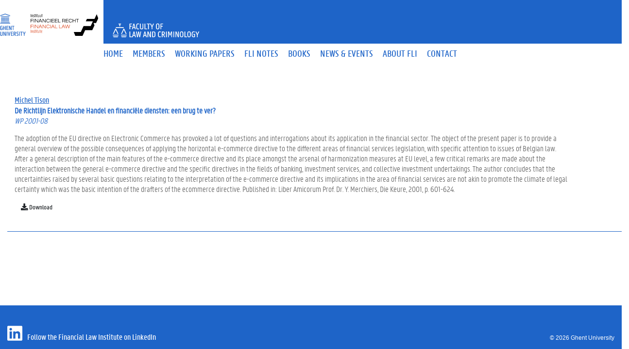

--- FILE ---
content_type: text/html; charset=UTF-8
request_url: https://financiallawinstitute.ugent.be/index.php/wps/de-richtlijn-elektronische-handel-en-financile-diensten-een-brug-te-ver/
body_size: 16429
content:

<!DOCTYPE html>

<html lang="en-US">
<head>
    <meta charset="UTF-8">
    <meta name="viewport" content="width=device-width, initial-scale=1">
    <meta http-equiv="X-UA-Compatible" content="IE=edge">
    <link rel="profile" href="http://gmpg.org/xfn/11">
<title>De Richtlijn Elektronische Handel en financiële diensten: een brug te ver? &#8211; Financial Law Institute</title>
<meta name='robots' content='max-image-preview:large' />
<link rel="alternate" type="application/rss+xml" title="Financial Law Institute &raquo; Feed" href="https://financiallawinstitute.ugent.be/index.php/feed/" />
<link rel="alternate" type="application/rss+xml" title="Financial Law Institute &raquo; Comments Feed" href="https://financiallawinstitute.ugent.be/index.php/comments/feed/" />
<link rel="alternate" title="oEmbed (JSON)" type="application/json+oembed" href="https://financiallawinstitute.ugent.be/index.php/wp-json/oembed/1.0/embed?url=https%3A%2F%2Ffinanciallawinstitute.ugent.be%2Findex.php%2Fwps%2Fde-richtlijn-elektronische-handel-en-financile-diensten-een-brug-te-ver%2F" />
<link rel="alternate" title="oEmbed (XML)" type="text/xml+oembed" href="https://financiallawinstitute.ugent.be/index.php/wp-json/oembed/1.0/embed?url=https%3A%2F%2Ffinanciallawinstitute.ugent.be%2Findex.php%2Fwps%2Fde-richtlijn-elektronische-handel-en-financile-diensten-een-brug-te-ver%2F&#038;format=xml" />
<style id='wp-img-auto-sizes-contain-inline-css' type='text/css'>
img:is([sizes=auto i],[sizes^="auto," i]){contain-intrinsic-size:3000px 1500px}
/*# sourceURL=wp-img-auto-sizes-contain-inline-css */
</style>
<style id='wp-emoji-styles-inline-css' type='text/css'>

	img.wp-smiley, img.emoji {
		display: inline !important;
		border: none !important;
		box-shadow: none !important;
		height: 1em !important;
		width: 1em !important;
		margin: 0 0.07em !important;
		vertical-align: -0.1em !important;
		background: none !important;
		padding: 0 !important;
	}
/*# sourceURL=wp-emoji-styles-inline-css */
</style>
<style id='wp-block-library-inline-css' type='text/css'>
:root{--wp-block-synced-color:#7a00df;--wp-block-synced-color--rgb:122,0,223;--wp-bound-block-color:var(--wp-block-synced-color);--wp-editor-canvas-background:#ddd;--wp-admin-theme-color:#007cba;--wp-admin-theme-color--rgb:0,124,186;--wp-admin-theme-color-darker-10:#006ba1;--wp-admin-theme-color-darker-10--rgb:0,107,160.5;--wp-admin-theme-color-darker-20:#005a87;--wp-admin-theme-color-darker-20--rgb:0,90,135;--wp-admin-border-width-focus:2px}@media (min-resolution:192dpi){:root{--wp-admin-border-width-focus:1.5px}}.wp-element-button{cursor:pointer}:root .has-very-light-gray-background-color{background-color:#eee}:root .has-very-dark-gray-background-color{background-color:#313131}:root .has-very-light-gray-color{color:#eee}:root .has-very-dark-gray-color{color:#313131}:root .has-vivid-green-cyan-to-vivid-cyan-blue-gradient-background{background:linear-gradient(135deg,#00d084,#0693e3)}:root .has-purple-crush-gradient-background{background:linear-gradient(135deg,#34e2e4,#4721fb 50%,#ab1dfe)}:root .has-hazy-dawn-gradient-background{background:linear-gradient(135deg,#faaca8,#dad0ec)}:root .has-subdued-olive-gradient-background{background:linear-gradient(135deg,#fafae1,#67a671)}:root .has-atomic-cream-gradient-background{background:linear-gradient(135deg,#fdd79a,#004a59)}:root .has-nightshade-gradient-background{background:linear-gradient(135deg,#330968,#31cdcf)}:root .has-midnight-gradient-background{background:linear-gradient(135deg,#020381,#2874fc)}:root{--wp--preset--font-size--normal:16px;--wp--preset--font-size--huge:42px}.has-regular-font-size{font-size:1em}.has-larger-font-size{font-size:2.625em}.has-normal-font-size{font-size:var(--wp--preset--font-size--normal)}.has-huge-font-size{font-size:var(--wp--preset--font-size--huge)}.has-text-align-center{text-align:center}.has-text-align-left{text-align:left}.has-text-align-right{text-align:right}.has-fit-text{white-space:nowrap!important}#end-resizable-editor-section{display:none}.aligncenter{clear:both}.items-justified-left{justify-content:flex-start}.items-justified-center{justify-content:center}.items-justified-right{justify-content:flex-end}.items-justified-space-between{justify-content:space-between}.screen-reader-text{border:0;clip-path:inset(50%);height:1px;margin:-1px;overflow:hidden;padding:0;position:absolute;width:1px;word-wrap:normal!important}.screen-reader-text:focus{background-color:#ddd;clip-path:none;color:#444;display:block;font-size:1em;height:auto;left:5px;line-height:normal;padding:15px 23px 14px;text-decoration:none;top:5px;width:auto;z-index:100000}html :where(.has-border-color){border-style:solid}html :where([style*=border-top-color]){border-top-style:solid}html :where([style*=border-right-color]){border-right-style:solid}html :where([style*=border-bottom-color]){border-bottom-style:solid}html :where([style*=border-left-color]){border-left-style:solid}html :where([style*=border-width]){border-style:solid}html :where([style*=border-top-width]){border-top-style:solid}html :where([style*=border-right-width]){border-right-style:solid}html :where([style*=border-bottom-width]){border-bottom-style:solid}html :where([style*=border-left-width]){border-left-style:solid}html :where(img[class*=wp-image-]){height:auto;max-width:100%}:where(figure){margin:0 0 1em}html :where(.is-position-sticky){--wp-admin--admin-bar--position-offset:var(--wp-admin--admin-bar--height,0px)}@media screen and (max-width:600px){html :where(.is-position-sticky){--wp-admin--admin-bar--position-offset:0px}}

/*# sourceURL=wp-block-library-inline-css */
</style><style id='global-styles-inline-css' type='text/css'>
:root{--wp--preset--aspect-ratio--square: 1;--wp--preset--aspect-ratio--4-3: 4/3;--wp--preset--aspect-ratio--3-4: 3/4;--wp--preset--aspect-ratio--3-2: 3/2;--wp--preset--aspect-ratio--2-3: 2/3;--wp--preset--aspect-ratio--16-9: 16/9;--wp--preset--aspect-ratio--9-16: 9/16;--wp--preset--color--black: #000000;--wp--preset--color--cyan-bluish-gray: #abb8c3;--wp--preset--color--white: #ffffff;--wp--preset--color--pale-pink: #f78da7;--wp--preset--color--vivid-red: #cf2e2e;--wp--preset--color--luminous-vivid-orange: #ff6900;--wp--preset--color--luminous-vivid-amber: #fcb900;--wp--preset--color--light-green-cyan: #7bdcb5;--wp--preset--color--vivid-green-cyan: #00d084;--wp--preset--color--pale-cyan-blue: #8ed1fc;--wp--preset--color--vivid-cyan-blue: #0693e3;--wp--preset--color--vivid-purple: #9b51e0;--wp--preset--gradient--vivid-cyan-blue-to-vivid-purple: linear-gradient(135deg,rgb(6,147,227) 0%,rgb(155,81,224) 100%);--wp--preset--gradient--light-green-cyan-to-vivid-green-cyan: linear-gradient(135deg,rgb(122,220,180) 0%,rgb(0,208,130) 100%);--wp--preset--gradient--luminous-vivid-amber-to-luminous-vivid-orange: linear-gradient(135deg,rgb(252,185,0) 0%,rgb(255,105,0) 100%);--wp--preset--gradient--luminous-vivid-orange-to-vivid-red: linear-gradient(135deg,rgb(255,105,0) 0%,rgb(207,46,46) 100%);--wp--preset--gradient--very-light-gray-to-cyan-bluish-gray: linear-gradient(135deg,rgb(238,238,238) 0%,rgb(169,184,195) 100%);--wp--preset--gradient--cool-to-warm-spectrum: linear-gradient(135deg,rgb(74,234,220) 0%,rgb(151,120,209) 20%,rgb(207,42,186) 40%,rgb(238,44,130) 60%,rgb(251,105,98) 80%,rgb(254,248,76) 100%);--wp--preset--gradient--blush-light-purple: linear-gradient(135deg,rgb(255,206,236) 0%,rgb(152,150,240) 100%);--wp--preset--gradient--blush-bordeaux: linear-gradient(135deg,rgb(254,205,165) 0%,rgb(254,45,45) 50%,rgb(107,0,62) 100%);--wp--preset--gradient--luminous-dusk: linear-gradient(135deg,rgb(255,203,112) 0%,rgb(199,81,192) 50%,rgb(65,88,208) 100%);--wp--preset--gradient--pale-ocean: linear-gradient(135deg,rgb(255,245,203) 0%,rgb(182,227,212) 50%,rgb(51,167,181) 100%);--wp--preset--gradient--electric-grass: linear-gradient(135deg,rgb(202,248,128) 0%,rgb(113,206,126) 100%);--wp--preset--gradient--midnight: linear-gradient(135deg,rgb(2,3,129) 0%,rgb(40,116,252) 100%);--wp--preset--font-size--small: 13px;--wp--preset--font-size--medium: 20px;--wp--preset--font-size--large: 36px;--wp--preset--font-size--x-large: 42px;--wp--preset--spacing--20: 0.44rem;--wp--preset--spacing--30: 0.67rem;--wp--preset--spacing--40: 1rem;--wp--preset--spacing--50: 1.5rem;--wp--preset--spacing--60: 2.25rem;--wp--preset--spacing--70: 3.38rem;--wp--preset--spacing--80: 5.06rem;--wp--preset--shadow--natural: 6px 6px 9px rgba(0, 0, 0, 0.2);--wp--preset--shadow--deep: 12px 12px 50px rgba(0, 0, 0, 0.4);--wp--preset--shadow--sharp: 6px 6px 0px rgba(0, 0, 0, 0.2);--wp--preset--shadow--outlined: 6px 6px 0px -3px rgb(255, 255, 255), 6px 6px rgb(0, 0, 0);--wp--preset--shadow--crisp: 6px 6px 0px rgb(0, 0, 0);}:where(.is-layout-flex){gap: 0.5em;}:where(.is-layout-grid){gap: 0.5em;}body .is-layout-flex{display: flex;}.is-layout-flex{flex-wrap: wrap;align-items: center;}.is-layout-flex > :is(*, div){margin: 0;}body .is-layout-grid{display: grid;}.is-layout-grid > :is(*, div){margin: 0;}:where(.wp-block-columns.is-layout-flex){gap: 2em;}:where(.wp-block-columns.is-layout-grid){gap: 2em;}:where(.wp-block-post-template.is-layout-flex){gap: 1.25em;}:where(.wp-block-post-template.is-layout-grid){gap: 1.25em;}.has-black-color{color: var(--wp--preset--color--black) !important;}.has-cyan-bluish-gray-color{color: var(--wp--preset--color--cyan-bluish-gray) !important;}.has-white-color{color: var(--wp--preset--color--white) !important;}.has-pale-pink-color{color: var(--wp--preset--color--pale-pink) !important;}.has-vivid-red-color{color: var(--wp--preset--color--vivid-red) !important;}.has-luminous-vivid-orange-color{color: var(--wp--preset--color--luminous-vivid-orange) !important;}.has-luminous-vivid-amber-color{color: var(--wp--preset--color--luminous-vivid-amber) !important;}.has-light-green-cyan-color{color: var(--wp--preset--color--light-green-cyan) !important;}.has-vivid-green-cyan-color{color: var(--wp--preset--color--vivid-green-cyan) !important;}.has-pale-cyan-blue-color{color: var(--wp--preset--color--pale-cyan-blue) !important;}.has-vivid-cyan-blue-color{color: var(--wp--preset--color--vivid-cyan-blue) !important;}.has-vivid-purple-color{color: var(--wp--preset--color--vivid-purple) !important;}.has-black-background-color{background-color: var(--wp--preset--color--black) !important;}.has-cyan-bluish-gray-background-color{background-color: var(--wp--preset--color--cyan-bluish-gray) !important;}.has-white-background-color{background-color: var(--wp--preset--color--white) !important;}.has-pale-pink-background-color{background-color: var(--wp--preset--color--pale-pink) !important;}.has-vivid-red-background-color{background-color: var(--wp--preset--color--vivid-red) !important;}.has-luminous-vivid-orange-background-color{background-color: var(--wp--preset--color--luminous-vivid-orange) !important;}.has-luminous-vivid-amber-background-color{background-color: var(--wp--preset--color--luminous-vivid-amber) !important;}.has-light-green-cyan-background-color{background-color: var(--wp--preset--color--light-green-cyan) !important;}.has-vivid-green-cyan-background-color{background-color: var(--wp--preset--color--vivid-green-cyan) !important;}.has-pale-cyan-blue-background-color{background-color: var(--wp--preset--color--pale-cyan-blue) !important;}.has-vivid-cyan-blue-background-color{background-color: var(--wp--preset--color--vivid-cyan-blue) !important;}.has-vivid-purple-background-color{background-color: var(--wp--preset--color--vivid-purple) !important;}.has-black-border-color{border-color: var(--wp--preset--color--black) !important;}.has-cyan-bluish-gray-border-color{border-color: var(--wp--preset--color--cyan-bluish-gray) !important;}.has-white-border-color{border-color: var(--wp--preset--color--white) !important;}.has-pale-pink-border-color{border-color: var(--wp--preset--color--pale-pink) !important;}.has-vivid-red-border-color{border-color: var(--wp--preset--color--vivid-red) !important;}.has-luminous-vivid-orange-border-color{border-color: var(--wp--preset--color--luminous-vivid-orange) !important;}.has-luminous-vivid-amber-border-color{border-color: var(--wp--preset--color--luminous-vivid-amber) !important;}.has-light-green-cyan-border-color{border-color: var(--wp--preset--color--light-green-cyan) !important;}.has-vivid-green-cyan-border-color{border-color: var(--wp--preset--color--vivid-green-cyan) !important;}.has-pale-cyan-blue-border-color{border-color: var(--wp--preset--color--pale-cyan-blue) !important;}.has-vivid-cyan-blue-border-color{border-color: var(--wp--preset--color--vivid-cyan-blue) !important;}.has-vivid-purple-border-color{border-color: var(--wp--preset--color--vivid-purple) !important;}.has-vivid-cyan-blue-to-vivid-purple-gradient-background{background: var(--wp--preset--gradient--vivid-cyan-blue-to-vivid-purple) !important;}.has-light-green-cyan-to-vivid-green-cyan-gradient-background{background: var(--wp--preset--gradient--light-green-cyan-to-vivid-green-cyan) !important;}.has-luminous-vivid-amber-to-luminous-vivid-orange-gradient-background{background: var(--wp--preset--gradient--luminous-vivid-amber-to-luminous-vivid-orange) !important;}.has-luminous-vivid-orange-to-vivid-red-gradient-background{background: var(--wp--preset--gradient--luminous-vivid-orange-to-vivid-red) !important;}.has-very-light-gray-to-cyan-bluish-gray-gradient-background{background: var(--wp--preset--gradient--very-light-gray-to-cyan-bluish-gray) !important;}.has-cool-to-warm-spectrum-gradient-background{background: var(--wp--preset--gradient--cool-to-warm-spectrum) !important;}.has-blush-light-purple-gradient-background{background: var(--wp--preset--gradient--blush-light-purple) !important;}.has-blush-bordeaux-gradient-background{background: var(--wp--preset--gradient--blush-bordeaux) !important;}.has-luminous-dusk-gradient-background{background: var(--wp--preset--gradient--luminous-dusk) !important;}.has-pale-ocean-gradient-background{background: var(--wp--preset--gradient--pale-ocean) !important;}.has-electric-grass-gradient-background{background: var(--wp--preset--gradient--electric-grass) !important;}.has-midnight-gradient-background{background: var(--wp--preset--gradient--midnight) !important;}.has-small-font-size{font-size: var(--wp--preset--font-size--small) !important;}.has-medium-font-size{font-size: var(--wp--preset--font-size--medium) !important;}.has-large-font-size{font-size: var(--wp--preset--font-size--large) !important;}.has-x-large-font-size{font-size: var(--wp--preset--font-size--x-large) !important;}
/*# sourceURL=global-styles-inline-css */
</style>

<style id='classic-theme-styles-inline-css' type='text/css'>
/*! This file is auto-generated */
.wp-block-button__link{color:#fff;background-color:#32373c;border-radius:9999px;box-shadow:none;text-decoration:none;padding:calc(.667em + 2px) calc(1.333em + 2px);font-size:1.125em}.wp-block-file__button{background:#32373c;color:#fff;text-decoration:none}
/*# sourceURL=/wp-includes/css/classic-themes.min.css */
</style>
<link rel='stylesheet' id='events-manager-css' href='https://financiallawinstitute.ugent.be/wp-content/plugins/events-manager/includes/css/events-manager.min.css?ver=7.2.3.1' type='text/css' media='all' />
<style id='events-manager-inline-css' type='text/css'>
body .em { --font-family : inherit; --font-weight : inherit; --font-size : 1em; --line-height : inherit; }
/*# sourceURL=events-manager-inline-css */
</style>
<link rel='stylesheet' id='wp-bootstrap-starter-bootstrap-css-css' href='https://financiallawinstitute.ugent.be/wp-content/themes/wp-bootstrap-starter/inc/assets/css/bootstrap.min.css?ver=6.9' type='text/css' media='all' />
<link rel='stylesheet' id='wp-bootstrap-starter-fontawesome-cdn-css' href='https://financiallawinstitute.ugent.be/wp-content/themes/wp-bootstrap-starter/inc/assets/css/fontawesome.min.css?ver=6.9' type='text/css' media='all' />
<link rel='stylesheet' id='chld_thm_cfg_parent-css' href='https://financiallawinstitute.ugent.be/wp-content/themes/wp-bootstrap-starter/style.css?ver=6.9' type='text/css' media='all' />
<link rel='stylesheet' id='wp-bootstrap-starter-style-css' href='https://financiallawinstitute.ugent.be/wp-content/themes/wp-bootstrap-starter-child/style.css?ver=3.3.6.1613229767' type='text/css' media='all' />
<link rel='stylesheet' id='wp-bootstrap-starter-cosmo-css' href='https://financiallawinstitute.ugent.be/wp-content/themes/wp-bootstrap-starter/inc/assets/css/presets/theme-option/cosmo.css?ver=6.9' type='text/css' media='all' />
<link rel='stylesheet' id='chld_thm_cfg_separate-css' href='https://financiallawinstitute.ugent.be/wp-content/themes/wp-bootstrap-starter-child/ctc-style.css?ver=3.3.6.1613229767' type='text/css' media='all' />
<script type="text/javascript" src="https://financiallawinstitute.ugent.be/wp-includes/js/jquery/jquery.min.js?ver=3.7.1" id="jquery-core-js"></script>
<script type="text/javascript" src="https://financiallawinstitute.ugent.be/wp-includes/js/jquery/jquery-migrate.min.js?ver=3.4.1" id="jquery-migrate-js"></script>
<script type="text/javascript" src="https://financiallawinstitute.ugent.be/wp-includes/js/jquery/ui/core.min.js?ver=1.13.3" id="jquery-ui-core-js"></script>
<script type="text/javascript" src="https://financiallawinstitute.ugent.be/wp-includes/js/jquery/ui/mouse.min.js?ver=1.13.3" id="jquery-ui-mouse-js"></script>
<script type="text/javascript" src="https://financiallawinstitute.ugent.be/wp-includes/js/jquery/ui/sortable.min.js?ver=1.13.3" id="jquery-ui-sortable-js"></script>
<script type="text/javascript" src="https://financiallawinstitute.ugent.be/wp-includes/js/jquery/ui/datepicker.min.js?ver=1.13.3" id="jquery-ui-datepicker-js"></script>
<script type="text/javascript" id="jquery-ui-datepicker-js-after">
/* <![CDATA[ */
jQuery(function(jQuery){jQuery.datepicker.setDefaults({"closeText":"Close","currentText":"Today","monthNames":["January","February","March","April","May","June","July","August","September","October","November","December"],"monthNamesShort":["Jan","Feb","Mar","Apr","May","Jun","Jul","Aug","Sep","Oct","Nov","Dec"],"nextText":"Next","prevText":"Previous","dayNames":["Sunday","Monday","Tuesday","Wednesday","Thursday","Friday","Saturday"],"dayNamesShort":["Sun","Mon","Tue","Wed","Thu","Fri","Sat"],"dayNamesMin":["S","M","T","W","T","F","S"],"dateFormat":"MM d, yy","firstDay":1,"isRTL":false});});
//# sourceURL=jquery-ui-datepicker-js-after
/* ]]> */
</script>
<script type="text/javascript" src="https://financiallawinstitute.ugent.be/wp-includes/js/jquery/ui/resizable.min.js?ver=1.13.3" id="jquery-ui-resizable-js"></script>
<script type="text/javascript" src="https://financiallawinstitute.ugent.be/wp-includes/js/jquery/ui/draggable.min.js?ver=1.13.3" id="jquery-ui-draggable-js"></script>
<script type="text/javascript" src="https://financiallawinstitute.ugent.be/wp-includes/js/jquery/ui/controlgroup.min.js?ver=1.13.3" id="jquery-ui-controlgroup-js"></script>
<script type="text/javascript" src="https://financiallawinstitute.ugent.be/wp-includes/js/jquery/ui/checkboxradio.min.js?ver=1.13.3" id="jquery-ui-checkboxradio-js"></script>
<script type="text/javascript" src="https://financiallawinstitute.ugent.be/wp-includes/js/jquery/ui/button.min.js?ver=1.13.3" id="jquery-ui-button-js"></script>
<script type="text/javascript" src="https://financiallawinstitute.ugent.be/wp-includes/js/jquery/ui/dialog.min.js?ver=1.13.3" id="jquery-ui-dialog-js"></script>
<script type="text/javascript" id="events-manager-js-extra">
/* <![CDATA[ */
var EM = {"ajaxurl":"https://financiallawinstitute.ugent.be/wp-admin/admin-ajax.php","locationajaxurl":"https://financiallawinstitute.ugent.be/wp-admin/admin-ajax.php?action=locations_search","firstDay":"1","locale":"en","dateFormat":"yy-mm-dd","ui_css":"https://financiallawinstitute.ugent.be/wp-content/plugins/events-manager/includes/css/jquery-ui/build.min.css","show24hours":"0","is_ssl":"1","autocomplete_limit":"10","calendar":{"breakpoints":{"small":560,"medium":908,"large":false},"month_format":"M Y"},"phone":"","datepicker":{"format":"d/m/Y"},"search":{"breakpoints":{"small":650,"medium":850,"full":false}},"url":"https://financiallawinstitute.ugent.be/wp-content/plugins/events-manager","assets":{"input.em-uploader":{"js":{"em-uploader":{"url":"https://financiallawinstitute.ugent.be/wp-content/plugins/events-manager/includes/js/em-uploader.js?v=7.2.3.1","event":"em_uploader_ready"}}},".em-event-editor":{"js":{"event-editor":{"url":"https://financiallawinstitute.ugent.be/wp-content/plugins/events-manager/includes/js/events-manager-event-editor.js?v=7.2.3.1","event":"em_event_editor_ready"}},"css":{"event-editor":"https://financiallawinstitute.ugent.be/wp-content/plugins/events-manager/includes/css/events-manager-event-editor.min.css?v=7.2.3.1"}},".em-recurrence-sets, .em-timezone":{"js":{"luxon":{"url":"luxon/luxon.js?v=7.2.3.1","event":"em_luxon_ready"}}},".em-booking-form, #em-booking-form, .em-booking-recurring, .em-event-booking-form":{"js":{"em-bookings":{"url":"https://financiallawinstitute.ugent.be/wp-content/plugins/events-manager/includes/js/bookingsform.js?v=7.2.3.1","event":"em_booking_form_js_loaded"}}},"#em-opt-archetypes":{"js":{"archetypes":"https://financiallawinstitute.ugent.be/wp-content/plugins/events-manager/includes/js/admin-archetype-editor.js?v=7.2.3.1","archetypes_ms":"https://financiallawinstitute.ugent.be/wp-content/plugins/events-manager/includes/js/admin-archetypes.js?v=7.2.3.1","qs":"qs/qs.js?v=7.2.3.1"}}},"cached":"","bookingInProgress":"Please wait while the booking is being submitted.","tickets_save":"Save Ticket","bookingajaxurl":"https://financiallawinstitute.ugent.be/wp-admin/admin-ajax.php","bookings_export_save":"Export Bookings","bookings_settings_save":"Save Settings","booking_delete":"Are you sure you want to delete?","booking_offset":"30","bookings":{"submit_button":{"text":{"default":"Send your booking","free":"Send your booking","payment":"Send your booking","processing":"Processing ..."}},"update_listener":""},"bb_full":"Sold Out","bb_book":"Book Now","bb_booking":"Booking...","bb_booked":"Booking Submitted","bb_error":"Booking Error. Try again?","bb_cancel":"Cancel","bb_canceling":"Canceling...","bb_cancelled":"Cancelled","bb_cancel_error":"Cancellation Error. Try again?","txt_search":"Search","txt_searching":"Searching...","txt_loading":"Loading..."};
//# sourceURL=events-manager-js-extra
/* ]]> */
</script>
<script type="text/javascript" src="https://financiallawinstitute.ugent.be/wp-content/plugins/events-manager/includes/js/events-manager.js?ver=7.2.3.1" id="events-manager-js"></script>
<link rel="https://api.w.org/" href="https://financiallawinstitute.ugent.be/index.php/wp-json/" /><link rel="alternate" title="JSON" type="application/json" href="https://financiallawinstitute.ugent.be/index.php/wp-json/wp/v2/wps/1737" /><link rel="EditURI" type="application/rsd+xml" title="RSD" href="https://financiallawinstitute.ugent.be/xmlrpc.php?rsd" />
<meta name="generator" content="WordPress 6.9" />
<link rel="canonical" href="https://financiallawinstitute.ugent.be/index.php/wps/de-richtlijn-elektronische-handel-en-financile-diensten-een-brug-te-ver/" />
<link rel='shortlink' href='https://financiallawinstitute.ugent.be/?p=1737' />
<!-- HFCM by 99 Robots - Snippet # 2: Header -->
<link rel="stylesheet" href="https://cdnjs.cloudflare.com/ajax/libs/font-awesome/5.15.3/css/all.min.css">
<!-- /end HFCM by 99 Robots -->
<link rel="pingback" href="https://financiallawinstitute.ugent.be/xmlrpc.php">    <style type="text/css">
        #page-sub-header { background: #fff; }
    </style>
    <style type="text/css">.recentcomments a{display:inline !important;padding:0 !important;margin:0 !important;}</style><link rel="icon" href="https://financiallawinstitute.ugent.be/wp-content/uploads/2021/12/IFR_logo_small.svg" sizes="32x32" />
<link rel="icon" href="https://financiallawinstitute.ugent.be/wp-content/uploads/2021/12/IFR_logo_small.svg" sizes="192x192" />
<link rel="apple-touch-icon" href="https://financiallawinstitute.ugent.be/wp-content/uploads/2021/12/IFR_logo_small.svg" />
<meta name="msapplication-TileImage" content="https://financiallawinstitute.ugent.be/wp-content/uploads/2021/12/IFR_logo_small.svg" />
		<style type="text/css" id="wp-custom-css">
			.mt-15px{
	margin-top:15px;
}

.mail-button-home{
	margin-top:25%;
}

.linkedin-button-home{
	margin-top:20%;
}

.linkedin-button-home a{
	color: white !important;
    background-color: #1E64C8;
    padding: 15px;
}

.book-pub-block .display-posts-listing{
	padding-left:0px;
}

.book-pub-block .col-md-2{
	flex: 0 0 30% !important;
		max-width: 30% !important
}

.book-pub-block .col-md-10{
	flex: 0 0 70% !important;
	max-width: 70% !important
}


.invisible-seperator{
	border-top: 1px solid rgba(0, 0, 0, 0) !important;
	margin-top:0 !important;
	color: transparent;
}

#post-3467 > header > h1{
	color: #dc4e28;
	text-align:center;
}


.content-container{
	cursor: default;
}

#socialbanner svg{
  height: 35px;
}



#socialbanner{
	height:50px;
	padding-bottom: 15px;
}

#footeractions{
	padding-top:20px
}

#socialbanner a{
	height:35px;
}

#sub-mail-link{
		color: white !important;
    background-color: #1E64C8;
    padding: 15px;
}

.pubContent  p em{
	font-size:1.1rem!important;
}

#listProfessors{
	padding-bottom:2em;
}

#listResearchers{
	padding-bottom:2em;
}


.container {
	padding-left: 0!important; 
	padding-right: 0!important;
}

@media only screen and (max-width: 998px) {
	.navbar-header {
		padding-left: 15px !important;
	}
		#menu-navbar {
		padding-left: 15px !important;
	}
}

.entry-content {margin-bottom: 2em !important;}
.row {margin-left: 0 !important; margin-right: 0 !important;}

#footeractions {color: white !important;}

.navbar-nav .nav-link {font-family: 'PannoTextMedium', Arial, sans-serif; text-transform: uppercase; color: #1E64C8;}

.w100 {width: 100% !important;}

.bg-primary {
	background-color: #1E64C8 !important;}

#menu-navbar {margin-right: auto!important}

.navbar-nav li:first-child{padding-left: 0;}

.navbar-header img:first-child {
	/*position: absolute;*/
	bottom: 0;
}

.navbar-toggler-icon {background-image: url("data:image/svg+xml;charset=utf8,%3Csvg viewBox='0 0 30 30' xmlns='http://www.w3.org/2000/svg'%3E%3Cpath stroke='rgba(0, 0, 0, 0.5)' stroke-width='2' stroke-linecap='round' stroke-miterlimit='10' d='M4 7h22M4 15h22M4 23h22'/%3E%3C/svg%3E");}

.publicationBoundingBox{
	width: 100%;
}

hr{
	clear:both;
}

@media(max-width: 1200px){
	#searchBar{
		display: none;
	}
}

@media(min-width: 1200px){
	.mobileOnly{
		display: none;
	}
}

.entry-title{
	font-size: 2rem !important;
	color:rgb(30, 100, 200);
}

.pubContent p{
	color: rgb(100, 100, 100);
	font-size: 1.1rem !important;
	line-height: 1.4rem;
}

.fullMaxWidth{
	max-width: 1280px;
}


.fullWidth{
	width: 1280px;
}

.textContainer *{
	font-family: "PannoTextSemiLight", Arial, sans-serif;
	color: black;
}

.entry-content>p{
	color: black;
}

li.listing-item::before{
	display: none;
}

.wp-block-columns{
	width: 100%;
}

.wp-block-column{
	width: 50%;
}

#masthead > * a:nth-child(2) > img{
		image-rendering: -webkit-optimize-contrast;
}


.site-footer{
	/*position: fixed !important;*/
}

#socialbanner *{
	cursor: pointer !important;
}

ul li::before{
	content: "" !important;
}
#mc_embed_signup{
	cursor: default !important;
}

#mc_embed_signup *{
	cursor: auto !important;
}

.indicates-required{
	color: black;
}

/*.navbar-nav .nav-link {
    font-size: 1.3em !important;
}*/

.container.row.p-0 {
	padding-bottom: 8em;
}


.wplist-parent {background-color: #e9f0fa !important; padding: 1em;}

.wplist {padding: 0.15em;}

.wplist:before {
    content: "→" !important;
    font-family: "PannoTextMedium",Arial,sans-serif;
    font-size: 16px;
    color: #1E64C8;
	position: inherit !important;
    top: 2px;
	left: -18px;
	padding-right: 4px;
}

.wplink-a {color: #202020 !important;font-family: "PannoTextSemiLight",Arial,sans-serif !important;}

#page {
	position:relative !important; 
}

#content.site-content {
	/*position: relative !important;
  min-height: calc(100vh - 151px)*/}

.event-listing>p {
	display: none;
}

body {
    font-family: "PannoTextSemiLight",Arial,sans-serif;
    font-size: 17px;
    line-height: 1.23529412;
}

.navbar-nav a.nav-link:first-child {
	padding-left: 0 !important;
}

.navbar-nav a.nav-link {
	padding-right: 1em !important;
	font-size: 20px !important;
}

.date-container{
    width: 40px;
    height: 51px;
    background-color: #fff;
    border: 2px solid #FFD200;
}

.date-container:before, .date-container:after {
    content: '';
    position: absolute;
    left: -2px;
    border-bottom: 2px solid #FFD200;
}

.date-container:before {
    width: 36px;
    bottom: -6px;
}

.date-container:after {
    width: 32px;
    bottom: -10px;
}

.date-container span.day {
    padding: 2px 0 0;
    font-size: 25px;
	display: block;
    text-align: center;
    color: #202020;
    text-transform: uppercase;
    font-family: "PannoTextNormal",Arial,sans-serif;
}

.date-container span.month {
    padding: 3px 0 0;
    font-size: 14px;
    margin: 0 2px;
    line-height: 14px;
    border-bottom: 2px solid #FFD200;
    font-family: "PannoTextSemiBold",Arial,sans-serif;
}

.yearSelect {
	margin-bottom: 2em;
  border-bottom: 1px solid #dfdfdf;
}

.display-posts-date {background: #e9f0fa !important; padding: .5em 1em;}

.articleYear {padding-right: .75em;}

.collapseTitle, .collapseTitle:focus, .collapseTitle:active {
		outline: none!important;
}

.collapseTitle a, .memberCollapse {
	background: #e9f0fa;
	color: rgb(30, 100, 200);
	width: 100%; 
	padding: 11px;
	margin: .5em 0; 
	border: none; 
	border-radius: 0; 
	font-size: 17px;
	text-align: left;
	outline: none!important;
}

.collapseTitle a>.fa-minus {
	display: none;
}
.collapseTitle a>.fa-plus {
	display: initial;
	padding-right:.25em;
}

.collapseTitle a[aria-expanded="true"]>.fa-plus {
	display:none;
}
.collapseTitle a[aria-expanded="true"]>.fa-minus {
	display:initial;
	padding-right:.25em;
}

.collapseTitle a[aria-expanded="true"] {
	color: #fff!important;
  background: #1E64C8!important;
	outline: none!important;
}

.collapseTitle br {
	display:none;
}

.listing-item{
	display:flex;
}

.listing-item a{
	font-family:"PannoTextSemiLight",Arial,sans-serif !important;
}

.listing-item:before {
	content: "→"!important;
	font-family: "PannoTextMedium",Arial,sans-serif;
    font-size: 16px;
    color: black;
    margin-right: 6px;
    top: 2px;
    left: -18px;
		text-decoration:none;
}

.listing-item .member-url {
	text-decoration: none !important;
}
.listing-item .member-url:hover {
	text-decoration: none !important;
}

#wpes-form-3044 {
	margin-left:auto;
	position: relative;
}
#wpes-form-3044 > .search-submit {
	color: white;
background: #1E64C8;
height: 40px;
	border: none;
	font-size: 17px;
	line-height: 21px;
		font-family: "PannoTextMedium",Arial,sans-serif;
	padding: .15em .75em;
	margin: 0;
	transition: .2s;
	position: absolute;
	right: 0;
}

#wpes-form-3044 > * > .search-field:focus {
	box-shadow: inset 0 1px 1px rgb(0 0 0 / 8%), 0 0 8px rgb(102 175 233 / 60%);
}

#wpes-form-3044 > .search-submit:hover {
	color: #1E64C8;
	background: #E9F0FA;}

#wpes-form-3044 > * > .search-field {
color: #1E64C8;
	border: none;
	margin: 0;
	outline: none;
	height: 40px;
	padding: 6px 12px;
	border: 1px solid #ccc;
}
#wpes-form-3044 > label {
	width: 100% !important;
} 
#wpes-form-3044 > label > input {
	width: 100% !important;
}
.wps-search {
	width: 100%;
	max-width: 1280px;
	/*background:red;*/
}
.wps-search .col-10 {
	/*background:green;*/
	padding-left: 0;
	padding-right: 0;
}

.rs-logo {
	all: unset;
	cursor:pointer;
}
.rs-logo * {
	all: unset;
}

.publicationBoundingBox .pubContent a{
	font-size:1.1rem !important;
	text-decoration:none;
}

#post-192 > div > div:nth-child(3) > div.wp-block-column.home-block-fli-3 > ul > div > div.col-md-10 > div > a{
	font-size: 1em;
	font-weight:bold!important;
	font-family:"PannoTextSemiLight",Arial,sans-serif !important;
}

#post-192 > div > div:nth-child(3) > div.wp-block-column.home-block-fli-3 > ul > div > div.col-md-10 > div > p > a{
	text-decoration:underline;
}

#post-192 > div > div:nth-child(3) > div.wp-block-column.home-block-fli-3 > ul > div > div.col-md-10 > div > p > a{
	
}

.home-row-fli{
	margin-bottom:0px
}

.fli-full-width-txt{
	color:black;
}

#post-192 > header > h1{
	color: #dc4e28;
	text-align:center;
}

.fli-sub-title-separator{
	margin-top:60px;
	margin-bottom: 60px;
;
}


.fli-sub-title-separator-bottom{
	margin-top:90px;
	margin-bottom: 60px;
;
}

.homePubTitle p{
	margin-bottom:0!important
		;
}

.home-block-fli-1{
	background-color:#e9f0fa;
	padding-top:15px;
		width: 50%!important;
	margin: 0 15px 15px 0;
	height: max;
}

.home-block-fli-2{
	width: 50%;
	margin:0 0 0 0 !important;
	padding: 0 0 0 15px;
}

#post-192 > div > div:nth-child(2) > div.wp-block-column.home-block-fli-1 > h2{
	padding-left:15px;
}

.home-block-fli-1 li :before {
	content: "→";
    font-family: "PannoTextMedium",Arial,sans-serif;
    font-size: 16px;
    color: inherit;
    margin-right: 6px;
    top: 2px;
    left: -18px;
		text-decoration:none;
}

.home-block-fli-3{
	background-color:#e9f0fa;
	padding:15px;
	margin-top:30px;
	width: 50%;
		margin: 15px 15px 0 0
}

.home-block-fli-3-copy{
	background-color:#e9f0fa;
	padding:15px;
	margin-top:30px;
	width: 50%;
		margin: 15px 15px 0 15px !important;
			margin-bottom: -15px
}

.pb-30{
	padding-bottom:30px;
}

.home-block-fli-3-copy .display-posts-listing{
	padding-left:30px;
}

.homePubTitle > p > a{
	text-decoration:underline;
}


.homePubTitle .generalizedTitle  {
	font-weight:bold !important;
}

.fli-image-block-1{
	margin-bottom: -15px;
}

.home-block-fli-4{
	background-color:#e9f0fa;
	margin-top:30px;
	padding:15px;
	width: 50%;
	margin: 15px 0 0 15px !important
		
}

.home-block-fli-4-copy{
	background-color:#e9f0fa;
	margin-top:30px;
	padding:15px 15px 0 15px;
	width: 50%;
	margin: 15px 0 -15px 15px !important;
}

.center-item-block{
	display: flex;
    align-items: center;
		margin-left: 15px !important;
		margin-right:15px;
}

.ml-15{
	margin-left: 15px !important;
	margin-right:15px;
}

.fli-logo-block-6{
	height:100%
}

.fli-logo-block-6 img{
	height:100%
}

#linkedin-txt{
	display: inline;
  color: white;
	padding-left: 10px;
	    vertical-align: bottom;
}

.block-5{
	padding:15px 15px 0 15px;
	width: 50%;
	margin: 15px 0 -15px 15px !important;
	width: 100%;
}

.block-5 h4{
	width: 100%;
}

.home-block-fli-1 .display-posts-listing{
	padding-right:20px;
}

.home-block-fli-4 .display-posts-listing{
	padding-left:20px;
}

.home-block-fli-1 .display-posts-listing{
	padding-left:40px;
}

#post-196 > * > div:nth-child(2){
	margin-top:30px;
	padding:15px;
	font-family:"PannoTextMedium",Arial,sans-serif !important;

}

#post-196 > * > div:nth-child(1) .listing-item:before{
		content: "→";
    font-size: 16px;
    color: inherit;
    margin-right: 6px;
    top: 2px;
    left: -18px;
}

#post-196 > div > div > div > div > div > div > div:nth-child(2){
	background-color:#e9f0fa;
	padding:15px
}

#post-196 > div > div > div > div > div > div > div:nth-child(1){
	padding:15px
}

#post-194 > div > div > h4> a{
	font-size:1.40625rem;
}

#post-194 > div > div > h4 > a > i{
	font-size:17px;
	padding-right: 15px;
;
}

 .post-navigation{
	display:none;
}

.btn.focus, .btn:focus{
	box-shadow: none!important;
}

#listSecretariat > .row > .row, #listAlumni > .row > .row{
	width:100%;
}

.card-header{
	display: table;
}

.card-header p {
	display: table-cell;
    vertical-align: middle;
}

.eventname{
	font-family: "PannoTextSemiLight",Arial,sans-serif !important;
    color: black;
	
}

.eventname:hover{
	text-decoration:underline;
}

#listPartTime > div > div{
	padding-bottom:20px;
	padding-left:15px;
	color:black;
}

#listAlumni > div > div{
	padding-bottom:20px;
	padding-left:15px;
	color:black;
}

#listExternal > div > div{
	padding-bottom:20px;
	color: black;
}

#memberContent > p{
	width:100%;
}

.display-posts-date{
	margin-top:16px;
}

#memberInfo > div.col-sm-9{
	padding-left:0;
}

.publicationFirstBlock a:odd{
	text-decoration:none!important;
}

.site-footer li{
	font-size:12px
}

#post-198 > div > div.row > div.col-3{
	padding-top:10px;
}

header#masthead{
	box-shadow:none!important;
}

#post-196 > div > div > div > div > div > div > div:nth-child(2) > ul > li > div.content-container{
	width:100%
}

.search .mymember {
	display:none;
}

.wps h2{
	margin-bottom:0.3em;
}

@media only screen and (max-width: 550px) {
  .home-block-fli-1{
    margin:15px 0 15px 0 !important;
		padding:15px 15px 15px 0;
  }
	
	.home-block-fli-2{
    margin:15px 0 15px 0 !important;
		padding-left:0
  }
	
	.homeImgContainer{
		width:20%;
	}
	
	#post-192 > div > div:nth-child(2) > div.wp-block-column.home-block-fli-2 > figure{
		margin-bottom:0;
	}
	
	#post-192 > div > div:nth-child(2) > div.wp-block-column.home-block-fli-2 > p{
		margin-bottom:0;
	}
	
	.home-block-fli-3{
    margin:15px 0 15px 0!important;
  }
	
	.home-block-fli-4{
    margin:15px 0 15px 0 !important;
  }
	
	#listProfessors > div > div > div{
		width:50% !important;
	}
	
		#listResearchers > div > div > div{
		width:50% !important;
	}
	
		#listSecretariat > div > div > div{
		width:50% !important;
	}
	
	#memberInfo > div.col-sm-3{
		display:none;
	}
	
	.fullWidth{
		width:100% !important;
	}
	
	#post-185 > div > hr{
		margin-top:120px
	}
	
	 #post-192 > div > hr:nth-child(1){
		margin-top:120px
	}
	
	
}
.navbar-nav li  a:hover{
	text-decoration:underline;
	color:#1e64c8;
}

#post-198  a button{
	margin-bottom:0px!important;
	padding-bottom:0px;
}

#post-200 a button{
	margin-bottom:0px!important;
	padding-bottom:0px;
}


#yearSelect{
	padding-left:15px;
}

#searchBar > div > h1 > a > svg{
	margin-bottom:25px;
}

/* Pieter Custom CSS
*/

/* Contact custom CSS
*/
#mc_embed_signup form{
	padding: 0 !important;
}

#mc_embed_signup{
    font-family: "PannoTextMedium",Arial,sans-serif !important;
    font-size: 1em !important;
}

#mc-embedded-subscribe{
	background: #1E64C8 !important;
    font-size: 1em !important;
}

#mc_embed_signup h2{
	color: black;
    font-size: 1.875rem !important;
    font-weight: normal !important;
}

#mc_embed_signup_scroll > div.mc-field-group > label{
	    color: black;
    font-family: "PannoTextMedium",Arial,sans-serif !important;
    font-size: 1em;
}


/* Contact custom CSS
*/		</style>
			<meta name="google-site-verification" content="WJKB3PFNP09zQ-KKgWaxveoj0CM8898T2IQMeh-aee8" />
	<meta name="keywords" content="fli financial law institute ifr instituut financieel recht ugent universiteit gent">
</head>

<body class="wp-singular wps-template-default single single-wps postid-1737 wp-theme-wp-bootstrap-starter wp-child-theme-wp-bootstrap-starter-child theme-preset-active">


<div id="page" class="site">
	<a class="skip-link screen-reader-text" href="#content">Skip to content</a>
    	<header id="masthead" class="site-header navbar-static-top p-0" style="background: white;" role="banner">
        <div class="container p-0" style="max-width: 1280px;">
			
			<div class="row w100 p-0">
				<header class="pageheader col-xs-12 w100">
					<nav class="navbar navbar-default py-0">
						<div class="row w100 bg-primary">
							<div class="navbar-header col-4 col-sm-2 p-0" style="background-color: white;">
								<a href="https://www.ugent.be/" style="width: 100%;" class="rs-logo"><img src="/wp-content/uploads/2021/02/logo_UGent_EN.png" style="width: 25%;margin-top: 28px;"/></a>
								<a href="/" style="width: 100%;" class="rs-logo"><img src="/wp-content/uploads/2021/12/IFR_logo_no_padding.svg" style="width: 65%; padding-left:5px;"/></a>
							</div>
															
							<div id="searchBar" class="col-8 col-sm-10" id="header-blue" style="min-height: 90px;">
								<div class="col-xs-12 col-sm-6 col-sm-offset-2" style="top: 40px; position: absolute;padding-left: 4px;">
									<h1>
										<a href="https://www.ugent.be/re/nl">
									<svg xmlns="http://www.w3.org/2000/svg" xmlns:xlink="http://www.w3.org/1999/xlink" width="134pt" height="22pt" viewBox="0 0 134 22" version="1.1" class="svg replaced-svg">
										
									<g>
									<path fill="#FFFFFF" d=" M8.918,16.754l-3.734,-8.191h-1.191l-3.73,8.191h1.367l2.961,-6.492l2.957,6.492Z M21.52,16.754l-3.734,-8.191h-1.191l-3.73,8.191h1.367l2.961,-6.492l2.961,6.492Z M8.918,20.492h-8.656l1.246,1.246h6.16Z M21.52,20.492h-8.656l1.246,1.246h6.164Z M0.262,19.246h8.656v-1.246h-8.656Z M4.562,7.316h12.656l-0.57,-1.246h-11.52Z M12.863,19.246h8.656v-1.246h-8.656Z M12.863,0.48h-3.945v1.246h1.348v3.098h1.246v-3.098h1.352Z M25.785,0.484h4v1.059h-2.746v2.707h2.199v1.047h-2.199v4.023h-1.254Z M31.637,6.262h1.941l-0.367,-1.469c-0.188,-0.734,-0.434,-1.863,-0.582,-2.84c-0.164,0.977,-0.422,2.105,-0.613,2.84ZM31.973,0.484h1.293l2.352,8.836h-1.305l-0.516,-2h-2.406l-0.504,2h-1.266l2.352,-8.836 M36.219,4.902c0,-3.305,0.723,-4.582,2.867,-4.582c0.652,0,1.238,0.164,1.523,0.328v1.152c-0.324,-0.176,-0.895,-0.352,-1.441,-0.352c-1.289,0,-1.656,0.582,-1.656,3.453c0,2.895,0.395,3.465,1.656,3.465c0.559,0,1.195,-0.188,1.523,-0.379v1.156c-0.285,0.16,-0.965,0.34,-1.578,0.34c-2.324,0.012,-2.895,-1.277,-2.895,-4.582 M42.012,6.656v-6.172h1.25v6.227c0,1.305,0.449,1.684,1.359,1.684c0.91,0,1.359,-0.379,1.359,-1.684v-6.227h1.25v6.172c0,2.012,-0.84,2.828,-2.609,2.828c-1.793,0,-2.609,-0.789,-2.609,-2.828 M49.098,0.484h1.25v7.777h2.746v1.059h-3.996Z M52.621,0.484h5.07v1.059h-1.918v7.777h-1.25v-7.777h-1.902Z M59.988,5.648l-2.418,-5.164h1.375l1.043,2.379c0.246,0.57,0.477,1.184,0.629,1.727c0.16,-0.543,0.406,-1.156,0.652,-1.727l1.047,-2.379h1.332l-2.406,5.164v3.672h-1.254Z M70.816,4.902c0,-2.773,-0.285,-3.496,-1.43,-3.496c-1.141,0,-1.414,0.723,-1.414,3.496c0,2.773,0.273,3.492,1.414,3.492c1.145,0,1.43,-0.719,1.43,-3.492ZM66.68,4.902c0,-3.656,0.871,-4.582,2.707,-4.582c1.891,0,2.719,0.883,2.719,4.582c0,3.672,-0.871,4.582,-2.719,4.582c-1.875,0,-2.707,-0.871,-2.707,-4.582 M73.699,0.484h3.996v1.059h-2.746v2.707h2.203v1.047h-2.203v4.023h-1.25Z M25.785,12.883h1.254v7.777h2.746v1.059h-4Z M31.824,18.66h1.945l-0.367,-1.469c-0.191,-0.734,-0.434,-1.859,-0.586,-2.84c-0.16,0.98,-0.418,2.105,-0.609,2.84ZM32.164,12.883h1.293l2.352,8.836h-1.305l-0.516,-1.996h-2.406l-0.504,1.996h-1.266l2.352,-8.836 M35.863,12.883h1.254l0.719,4.352c0.121,0.707,0.273,2.094,0.355,3.152c0.082,-1.059,0.23,-2.434,0.352,-3.152l0.734,-4.352h1.277l0.734,4.352c0.121,0.707,0.258,2.078,0.34,3.125c0.082,-1.047,0.246,-2.418,0.367,-3.125l0.723,-4.352h1.207l-1.684,8.836h-1.293l-0.719,-4.348c-0.109,-0.652,-0.262,-1.891,-0.34,-2.91c-0.082,1.02,-0.219,2.258,-0.328,2.91l-0.734,4.348h-1.277Z M48.688,18.66h1.945l-0.367,-1.469c-0.191,-0.734,-0.434,-1.859,-0.586,-2.84c-0.16,0.98,-0.418,2.105,-0.609,2.84ZM49.027,12.883h1.293l2.352,8.836h-1.305l-0.516,-1.996h-2.406l-0.504,1.996h-1.266l2.352,-8.836 M53.613,12.883h1.441l2.785,7.043c-0.094,-0.719,-0.176,-1.562,-0.176,-2.352v-4.691h1.195v8.836h-1.441l-2.812,-7.066c0.109,0.719,0.203,1.574,0.203,2.379v4.688h-1.195Z M62.043,13.918v6.77h0.965c1.277,0,1.66,-0.586,1.66,-3.387c0,-2.801,-0.383,-3.383,-1.66,-3.383ZM60.793,12.883h2.312c2.309,0,2.855,1.238,2.855,4.418c0,3.141,-0.559,4.418,-2.855,4.418h-2.312v-8.836 M69.77,17.301c0,-3.305,0.719,-4.582,2.867,-4.582c0.652,0,1.238,0.164,1.523,0.328v1.156c-0.328,-0.18,-0.898,-0.355,-1.441,-0.355c-1.293,0,-1.66,0.586,-1.66,3.453c0,2.898,0.395,3.469,1.66,3.469c0.559,0,1.195,-0.191,1.523,-0.383v1.156c-0.285,0.164,-0.965,0.34,-1.578,0.34c-2.324,0.016,-2.895,-1.277,-2.895,-4.582 M76.883,13.945v3.113h0.664c0.98,0,1.633,-0.207,1.633,-1.566c0,-1.344,-0.652,-1.547,-1.633,-1.547ZM75.629,12.883h2.039c1.633,0,2.801,0.613,2.801,2.609c0,1.402,-0.68,2.082,-1.535,2.395l1.875,3.832h-1.426l-1.66,-3.602h-0.84v3.602h-1.254v-8.836 M82.133,21.719h1.25v-8.836h-1.25Z M85.312,12.883h1.617l1.551,4.648l1.562,-4.648h1.562v8.836h-1.195v-4.594c0,-0.98,0.07,-2,0.152,-2.785l-1.605,4.758h-0.992l-1.617,-4.773c0.078,0.789,0.16,1.82,0.16,2.801v4.594h-1.195Z M93.539,21.719h1.254v-8.836h-1.254Z M96.723,12.883h1.441l2.785,7.043c-0.094,-0.719,-0.176,-1.562,-0.176,-2.352v-4.691h1.199v8.836h-1.445l-2.812,-7.066c0.109,0.719,0.203,1.574,0.203,2.379v4.688h-1.195Z M107.695,17.301c0,-2.773,-0.285,-3.492,-1.426,-3.492c-1.141,0,-1.414,0.719,-1.414,3.492c0,2.773,0.273,3.496,1.414,3.496c1.141,0,1.426,-0.723,1.426,-3.496ZM103.562,17.301c0,-3.656,0.871,-4.582,2.707,-4.582c1.891,0,2.719,0.883,2.719,4.582c0,3.672,-0.871,4.582,-2.719,4.582c-1.875,0,-2.707,-0.871,-2.707,-4.582 M110.582,12.883h1.25v7.777h2.746v1.059h-3.996Z M119.121,17.301c0,-2.773,-0.285,-3.492,-1.43,-3.492c-1.141,0,-1.414,0.719,-1.414,3.492c0,2.773,0.273,3.496,1.414,3.496c1.145,0,1.43,-0.723,1.43,-3.496ZM114.988,17.301c0,-3.656,0.867,-4.582,2.703,-4.582c1.891,0,2.719,0.883,2.719,4.582c0,3.672,-0.867,4.582,-2.719,4.582c-1.875,0,-2.703,-0.871,-2.703,-4.582 M121.734,17.301c0,-3.48,0.922,-4.582,3.219,-4.582c0.652,0,1.348,0.18,1.648,0.355v1.156c-0.328,-0.191,-0.953,-0.395,-1.551,-0.395c-1.469,0,-2.027,0.543,-2.027,3.465c0,2.898,0.395,3.496,1.672,3.496c0.395,0,0.723,-0.055,0.965,-0.125v-2.949h-1.305v-1.059h2.559v4.77c-0.262,0.164,-1.293,0.449,-2.203,0.449c-2.395,0,-2.977,-1.25,-2.977,-4.582 M129.84,18.051l-2.422,-5.168h1.371l1.051,2.379c0.242,0.57,0.473,1.184,0.625,1.727c0.16,-0.543,0.406,-1.156,0.652,-1.727l1.047,-2.379h1.332l-2.406,5.168v3.668h-1.25Z "></path>
									</g>
									</svg>	
											</a>
									</h1>
								</div>

<!-- 								<div class="row search" style="float: right !important; margin-right: -10px; position: absolute;right: 30px;top: 50px;">
								<form role="search" method="get" class="search-form" action="https://financiallawinstitute.ugent.be/">
									<div class="input-group mb-3" style="width: 220px; height: 28px;">
									  <input type="text" class="form-control" placeholder="" value="" name="s" title="Search for:" style="border: 0; height: 28px;">
									  <div class="input-group-append">
										<button class="btn btn-primary" style="background-color: #e9f0fa !important; color: #1E64C8 !important; border: 0; line-height: 14px; height: 28px; font-family: 'PannoTextMedium',Arial,sans-serif;" type="submit" value="Search">Search</button>
									  </div>
									</div>
								</form>
								</div> -->
								
							</div>
							<div class="col-1 offset-4 col-sm-1 offset-sm-7 mobileOnly">
								<i id="searchBarToggle" class="fa fa-search" data-toggle="collapse" data-target="#mobileSearchBar" aria-hidden="true" aria-controls="" aria-expanded="false" aria-label="Toggle search" style="font-size:15pt; color: white; margin-top: 7px;"> 
									
								</i>	
							</div>
							
							<div class="col-1 mobileOnly">
								<i class="fas fa-bars" style="font-size:15pt; color: white; margin-top: 7px;" type="button" data-toggle="collapse" data-target="#main-nav" aria-controls="" aria-expanded="false" aria-label="Toggle navigation">
								</i>	
							</div>
							
							
						</div>
						<div class="row w100">
							<div class="col-sm-2">

							</div>
							<div class="col-sm-10 px-0">
								<nav class="navbar navbar-light navbar-expand-xl p-0">

						

									<div id="main-nav" class="collapse navbar-collapse justify-content-end"><ul id="menu-navbar" class="navbar-nav"><li itemscope="itemscope" itemtype="https://www.schema.org/SiteNavigationElement" id="menu-item-3624" class="menu-item menu-item-type-post_type menu-item-object-page menu-item-home menu-item-3624 nav-item"><a title="Home" href="https://financiallawinstitute.ugent.be/" class="nav-link">Home</a></li>
<li itemscope="itemscope" itemtype="https://www.schema.org/SiteNavigationElement" id="menu-item-208" class="menu-item menu-item-type-post_type menu-item-object-page menu-item-208 nav-item"><a title="Members" href="https://financiallawinstitute.ugent.be/index.php/members/" class="nav-link">Members</a></li>
<li itemscope="itemscope" itemtype="https://www.schema.org/SiteNavigationElement" id="menu-item-210" class="menu-item menu-item-type-post_type menu-item-object-page menu-item-210 nav-item"><a title="Working Papers" href="https://financiallawinstitute.ugent.be/index.php/working-paper-series/" class="nav-link">Working Papers</a></li>
<li itemscope="itemscope" itemtype="https://www.schema.org/SiteNavigationElement" id="menu-item-3456" class="menu-item menu-item-type-post_type menu-item-object-page menu-item-3456 nav-item"><a title="FLI Notes" href="https://financiallawinstitute.ugent.be/index.php/fli-notes/" class="nav-link">FLI Notes</a></li>
<li itemscope="itemscope" itemtype="https://www.schema.org/SiteNavigationElement" id="menu-item-205" class="menu-item menu-item-type-post_type menu-item-object-page menu-item-205 nav-item"><a title="Books" href="https://financiallawinstitute.ugent.be/index.php/books/" class="nav-link">Books</a></li>
<li itemscope="itemscope" itemtype="https://www.schema.org/SiteNavigationElement" id="menu-item-209" class="menu-item menu-item-type-post_type menu-item-object-page menu-item-209 nav-item"><a title="News &#038; Events" href="https://financiallawinstitute.ugent.be/index.php/events/" class="nav-link">News &#038; Events</a></li>
<li itemscope="itemscope" itemtype="https://www.schema.org/SiteNavigationElement" id="menu-item-204" class="menu-item menu-item-type-post_type menu-item-object-page menu-item-204 nav-item"><a title="About FLI" href="https://financiallawinstitute.ugent.be/index.php/about-fli/" class="nav-link">About FLI</a></li>
<li itemscope="itemscope" itemtype="https://www.schema.org/SiteNavigationElement" id="menu-item-206" class="menu-item menu-item-type-post_type menu-item-object-page menu-item-206 nav-item"><a title="Contact" href="https://financiallawinstitute.ugent.be/index.php/contact/" class="nav-link">Contact</a></li>
</ul></div>
								</nav>
							</div>
							

						</div>
							<div class="row w100">
								<div id="mobileSearchBar" class="collapse navbar-collapse justify-content-end" id="header-blue" style="min-height: 40px; width:80%; ">
									<div class="row search" style="float: right !important; margin-right: -10px; width:100%; ">
										<form role="search" style="width:80%; margin-left: 30px;" method="get" class="search-form" action="https://financiallawinstitute.ugent.be/">
											<div class="input-group mb-3" style="width: 100%; height: 28px;">
											  <input type="text" class="form-control" placeholder="" value="" name="s" title="Search for:" style="height: 28px;">
											  <div class="input-group-append">
												<button class="btn btn-primary" style="background-color: #e9f0fa !important; color: #1E64C8 !important; border: 0; line-height: 14px; height: 28px; font-family: 'PannoTextMedium',Arial,sans-serif;" type="submit" value="Search">Search</button>
											  </div>
											</div>
										</form>
									</div>
							</div>
							</div>
					</nav>
				</header>
			</div>			
			


        </div>
	</header><!-- #masthead -->
    	<div id="content" class="site-content">
		<div class="container content-container" style="max-width: 1280px;">
			<div class="row p-0">
                
	<section id="primary" class="content-area col-sm-12 col-lg-8">
		<div id="main" class="site-main" role="main">

		

<article id="post-1737" class="post-1737 wps type-wps status-publish hentry">
<!-- 	<div class="post-thumbnail">
			</div> -->
	<header class="entry-header ">
			</header><!-- .entry-header -->
	<div class="entry-content fullWidth">
		<div class="publicationBoundingBox" style="flex-direction: column;"><div class="container"><div class='publicationFirstBlock'><a href='https://financiallawinstitute.ugent.be/index.php/mymember/michel-tison/'> Michel Tison</a><div class='break'></div><p class='bookName'> De Richtlijn Elektronische Handel en financiële diensten: een brug te ver? </p><p class='subtitle'> WP 2001-08 </p><div class='showContent pubContent'><p>The adoption of the EU directive on Electronic Commerce has provoked a lot of questions and interrogations about its application in the financial sector. The object of the present paper is to provide a general overview of the possible consequences of applying the horizontal e-commerce directive to the different areas of financial services legislation, with specific attention to issues of Belgian law. After a general description of the main features of the e-commerce directive and its place amongst the arsenal of harmonization measures at EU level, a few critical remarks are made about the interaction between the general e-commerce directive and the specific directives in the fields of banking, investment services, and collective investment undertakings. The author concludes that the uncertainties raised by several basic questions relating to the interpretation of the e-commerce directive and its implications in the area of financial services are not akin to promote the climate of legal certainty which was the basic intention of the drafters of the ecommerce directive. Published in: Liber Amicorum Prof. Dr. Y. Merchiers, Die Keure, 2001, p. 601-624.</p>
</div></div></div><a href=https://financiallawinstitute.ugent.be/wp-content/uploads/2020/wps/WP2001-08.pdf><button style="width:100px; margin: 10px;" class="btn"><i class="fa fa-download"></i> Download</button></a></div>	</div><!-- .entry-content -->

	<footer class="entry-footer">
			</footer><!-- .entry-footer -->
</article><!-- #post-## -->

	<nav class="navigation post-navigation" aria-label="Posts">
		<h2 class="screen-reader-text">Post navigation</h2>
		<div class="nav-links"><div class="nav-previous"><a href="https://financiallawinstitute.ugent.be/index.php/wps/some-recent-trends-and-developments-in-company-law/" rel="prev">Some Recent Trends and Developments in Company Law</a></div><div class="nav-next"><a href="https://financiallawinstitute.ugent.be/index.php/wps/de-coperatieve-participatievennootschap-cpv/" rel="next">De coöperatieve participatievennootschap (CPV)</a></div></div>
	</nav>
		</div><!-- #main -->
	</section><!-- #primary -->


<aside id="secondary" class="widget-area col-sm-12 col-lg-4" role="complementary">
	<section id="search-2" class="widget widget_search"><form role="search" method="get" class="search-form" action="https://financiallawinstitute.ugent.be/">
    <label>
        <input type="search" class="search-field form-control" placeholder="Search &hellip;" value="" name="s" title="Search for:">
    </label>
    <input type="submit" class="search-submit btn btn-default" value="Search">
</form>



</section><section id="recent-comments-2" class="widget widget_recent_comments"><h3 class="widget-title">Recent Comments</h3><ul id="recentcomments"></ul></section><section id="archives-2" class="widget widget_archive"><h3 class="widget-title">Archives</h3>
			<ul>
							</ul>

			</section><section id="categories-2" class="widget widget_categories"><h3 class="widget-title">Categories</h3>
			<ul>
				<li class="cat-item-none">No categories</li>			</ul>

			</section><section id="meta-2" class="widget widget_meta"><h3 class="widget-title">Meta</h3>
		<ul>
						<li><a href="https://financiallawinstitute.ugent.be/wp-login.php">Log in</a></li>
			<li><a href="https://financiallawinstitute.ugent.be/index.php/feed/">Entries feed</a></li>
			<li><a href="https://financiallawinstitute.ugent.be/index.php/comments/feed/">Comments feed</a></li>

			<li><a href="https://wordpress.org/">WordPress.org</a></li>
		</ul>

		</section><section id="wpes_search_widget-2" class="widget wp_es_search_form_widget"><form id='wpes-form-3044' role="search" method="get" class="search-form " action="https://financiallawinstitute.ugent.be/">
		<label>
		    <span class="screen-reader-text">Search for:</span>
		    <input type="search" class="search-field " placeholder="Search …" value="" name="s" />
		</label>
		<input type="submit" class="search-submit " value="Search" /><input type='hidden' value='3044' name='wpessid' /></form></section></aside><!-- #secondary -->
			</div><!-- .row -->
		</div><!-- .container -->

    	
<div id="colophon" class="site-footer text-center" role="contentinfo" style="width: 100%; justify-content: center; position: absolute; bottom: 0;">
		
<div class="container p-0 bg-primary" style="max-width: 1280px; padding-top: 40px !important;">
	<div class="row w100 p-0">
    <div id="socialbanner" class="container-share col-xs-12 col-sm-4 d-flex flex-row">

    </div> 
		
    <div class="col-xs-12 col-sm-8">
        <ul class="list-inline list-unstyled pull-right" id="footeractions" style="text-align: right;">


            <li>&copy; 2026 Ghent University</li>
        </ul>
    </div>

</div>
	
</div>

		
</div><!-- #colophon -->

</div><!-- #content -->

</div><!-- #page -->

<script type="speculationrules">
{"prefetch":[{"source":"document","where":{"and":[{"href_matches":"/*"},{"not":{"href_matches":["/wp-*.php","/wp-admin/*","/wp-content/uploads/*","/wp-content/*","/wp-content/plugins/*","/wp-content/themes/wp-bootstrap-starter-child/*","/wp-content/themes/wp-bootstrap-starter/*","/*\\?(.+)"]}},{"not":{"selector_matches":"a[rel~=\"nofollow\"]"}},{"not":{"selector_matches":".no-prefetch, .no-prefetch a"}}]},"eagerness":"conservative"}]}
</script>
		<script type="text/javascript">
			(function() {
				let targetObjectName = 'EM';
				if ( typeof window[targetObjectName] === 'object' && window[targetObjectName] !== null ) {
					Object.assign( window[targetObjectName], []);
				} else {
					console.warn( 'Could not merge extra data: window.' + targetObjectName + ' not found or not an object.' );
				}
			})();
		</script>
		<!-- HFCM by 99 Robots - Snippet # 1: Footer -->
<script>

var div = document.getElementById("socialbanner"); 
// Insert HTML into the div
div.innerHTML =  '<a href="https://www.linkedin.com/company/financial-law-institute/"><svg xmlns="http://www.w3.org/2000/svg" viewBox="0 0 448 512"><!--! Font Awesome Pro 6.2.1 by @fontawesome - https://fontawesome.com License - https://fontawesome.com/license (Commercial License) Copyright 2022 Fonticons, Inc. --><path d="M416 32H31.9C14.3 32 0 46.5 0 64.3v383.4C0 465.5 14.3 480 31.9 480H416c17.6 0 32-14.5 32-32.3V64.3c0-17.8-14.4-32.3-32-32.3zM135.4 416H69V202.2h66.5V416zm-33.2-243c-21.3 0-38.5-17.3-38.5-38.5S80.9 96 102.2 96c21.2 0 38.5 17.3 38.5 38.5 0 21.3-17.2 38.5-38.5 38.5zm282.1 243h-66.4V312c0-24.8-.5-56.7-34.5-56.7-34.6 0-39.9 27-39.9 54.9V416h-66.4V202.2h63.7v29.2h.9c8.9-16.8 30.6-34.5 62.9-34.5 67.2 0 79.7 44.3 79.7 101.9V416z" fill="white" /></svg><div id="linkedin-txt">Follow the Financial Law Institute on LinkedIn</div></a>';
</script>


<!-- /end HFCM by 99 Robots -->
<script type="text/javascript" src="https://financiallawinstitute.ugent.be/wp-content/themes/wp-bootstrap-starter/inc/assets/js/popper.min.js?ver=6.9" id="wp-bootstrap-starter-popper-js"></script>
<script type="text/javascript" src="https://financiallawinstitute.ugent.be/wp-content/themes/wp-bootstrap-starter/inc/assets/js/bootstrap.min.js?ver=6.9" id="wp-bootstrap-starter-bootstrapjs-js"></script>
<script type="text/javascript" src="https://financiallawinstitute.ugent.be/wp-content/themes/wp-bootstrap-starter/inc/assets/js/theme-script.min.js?ver=6.9" id="wp-bootstrap-starter-themejs-js"></script>
<script type="text/javascript" src="https://financiallawinstitute.ugent.be/wp-content/themes/wp-bootstrap-starter/inc/assets/js/skip-link-focus-fix.min.js?ver=20151215" id="wp-bootstrap-starter-skip-link-focus-fix-js"></script>
<script id="wp-emoji-settings" type="application/json">
{"baseUrl":"https://s.w.org/images/core/emoji/17.0.2/72x72/","ext":".png","svgUrl":"https://s.w.org/images/core/emoji/17.0.2/svg/","svgExt":".svg","source":{"concatemoji":"https://financiallawinstitute.ugent.be/wp-includes/js/wp-emoji-release.min.js?ver=6.9"}}
</script>
<script type="module">
/* <![CDATA[ */
/*! This file is auto-generated */
const a=JSON.parse(document.getElementById("wp-emoji-settings").textContent),o=(window._wpemojiSettings=a,"wpEmojiSettingsSupports"),s=["flag","emoji"];function i(e){try{var t={supportTests:e,timestamp:(new Date).valueOf()};sessionStorage.setItem(o,JSON.stringify(t))}catch(e){}}function c(e,t,n){e.clearRect(0,0,e.canvas.width,e.canvas.height),e.fillText(t,0,0);t=new Uint32Array(e.getImageData(0,0,e.canvas.width,e.canvas.height).data);e.clearRect(0,0,e.canvas.width,e.canvas.height),e.fillText(n,0,0);const a=new Uint32Array(e.getImageData(0,0,e.canvas.width,e.canvas.height).data);return t.every((e,t)=>e===a[t])}function p(e,t){e.clearRect(0,0,e.canvas.width,e.canvas.height),e.fillText(t,0,0);var n=e.getImageData(16,16,1,1);for(let e=0;e<n.data.length;e++)if(0!==n.data[e])return!1;return!0}function u(e,t,n,a){switch(t){case"flag":return n(e,"\ud83c\udff3\ufe0f\u200d\u26a7\ufe0f","\ud83c\udff3\ufe0f\u200b\u26a7\ufe0f")?!1:!n(e,"\ud83c\udde8\ud83c\uddf6","\ud83c\udde8\u200b\ud83c\uddf6")&&!n(e,"\ud83c\udff4\udb40\udc67\udb40\udc62\udb40\udc65\udb40\udc6e\udb40\udc67\udb40\udc7f","\ud83c\udff4\u200b\udb40\udc67\u200b\udb40\udc62\u200b\udb40\udc65\u200b\udb40\udc6e\u200b\udb40\udc67\u200b\udb40\udc7f");case"emoji":return!a(e,"\ud83e\u1fac8")}return!1}function f(e,t,n,a){let r;const o=(r="undefined"!=typeof WorkerGlobalScope&&self instanceof WorkerGlobalScope?new OffscreenCanvas(300,150):document.createElement("canvas")).getContext("2d",{willReadFrequently:!0}),s=(o.textBaseline="top",o.font="600 32px Arial",{});return e.forEach(e=>{s[e]=t(o,e,n,a)}),s}function r(e){var t=document.createElement("script");t.src=e,t.defer=!0,document.head.appendChild(t)}a.supports={everything:!0,everythingExceptFlag:!0},new Promise(t=>{let n=function(){try{var e=JSON.parse(sessionStorage.getItem(o));if("object"==typeof e&&"number"==typeof e.timestamp&&(new Date).valueOf()<e.timestamp+604800&&"object"==typeof e.supportTests)return e.supportTests}catch(e){}return null}();if(!n){if("undefined"!=typeof Worker&&"undefined"!=typeof OffscreenCanvas&&"undefined"!=typeof URL&&URL.createObjectURL&&"undefined"!=typeof Blob)try{var e="postMessage("+f.toString()+"("+[JSON.stringify(s),u.toString(),c.toString(),p.toString()].join(",")+"));",a=new Blob([e],{type:"text/javascript"});const r=new Worker(URL.createObjectURL(a),{name:"wpTestEmojiSupports"});return void(r.onmessage=e=>{i(n=e.data),r.terminate(),t(n)})}catch(e){}i(n=f(s,u,c,p))}t(n)}).then(e=>{for(const n in e)a.supports[n]=e[n],a.supports.everything=a.supports.everything&&a.supports[n],"flag"!==n&&(a.supports.everythingExceptFlag=a.supports.everythingExceptFlag&&a.supports[n]);var t;a.supports.everythingExceptFlag=a.supports.everythingExceptFlag&&!a.supports.flag,a.supports.everything||((t=a.source||{}).concatemoji?r(t.concatemoji):t.wpemoji&&t.twemoji&&(r(t.twemoji),r(t.wpemoji)))});
//# sourceURL=https://financiallawinstitute.ugent.be/wp-includes/js/wp-emoji-loader.min.js
/* ]]> */
</script>
</body>
</html>


--- FILE ---
content_type: text/css
request_url: https://financiallawinstitute.ugent.be/wp-content/themes/wp-bootstrap-starter/style.css?ver=6.9
body_size: 8206
content:
/*
Theme Name: WP Bootstrap Starter
Theme URI: https://afterimagedesigns.com/wp-bootstrap-starter/
Author: Afterimage Designs
Author URI: https://afterimagedesigns.com/
Description:  The best WordPress starter theme based on the most powerful frameworks in the world: "_s" (by Automattic, the main people behind WordPress development), Twitter Bootstrap (the most popular HTML, CSS, and JS framework for developing responsive, mobile first projects on the web) and Font Awesome (or Fontawesome, a full suite of 675+ pictographic icons for easy scalable vector graphics on websites). This theme, like WordPress, is licensed under the GPL. You can use this theme as base for your next WordPress theme project and you are allowed to remove the link at the footer or do whatever you want. Your feedback on how we can continuously improve this WordPress Starter Theme Bootstrap will be highly appreciated. Page templates includes Right-sidebar (default page template), Left-Sidebar, Full-Width, Blank with container, Blank without container Page. Other features - Currently using Bootstrap v4.0.0 , Widgetized footer area, WooCommerce ready, Compatible with Contact Form 7, Compatible with Visual Composer, Compatible with Elementor Page Builder. This theme will be an active project which we will update from time to time. Check this page regularly for the updates.
Version: 3.3.6
License: GNU General Public License v2 or later
License URI: LICENSE
Text Domain: wp-bootstrap-starter
Requires at least: 4.7
Requires PHP: 5.2.4
Tested up to: 5.4
Tags: blog, custom-menu, featured-images, threaded-comments, translation-ready, right-sidebar, custom-background, e-commerce, theme-options, sticky-post, full-width-template
*/
/*--------------------------------------------------------------
>>> TABLE OF CONTENTS:
----------------------------------------------------------------
# Normalize
# Typography
# Elements
# Forms
# Navigation
	## Links
	## Menus
# Accessibility
# Alignments
# Clearings
# Widgets
# Content
	## Posts and pages
	## Comments
# Infinite scroll
# Media
	## Captions
	## Galleries
# Woocommerce
# Footer
--------------------------------------------------------------*/
/*--------------------------------------------------------------
# Normalize
--------------------------------------------------------------*/
body {
  margin: 0;
  -webkit-font-smoothing: auto;
}

article,
aside,
details,
figcaption,
figure,
footer,
header,
main,
menu,
nav,
section,
summary {
  display: block;
}

audio,
canvas,
progress,
video {
  display: inline-block;
  vertical-align: baseline;
}

audio:not([controls]) {
  display: none;
  height: 0;
}

[hidden],
template {
  display: none;
}

a {
  background-color: transparent;
}

a:active,
a:hover {
  outline: 0;
}

dfn {
  font-style: italic;
}

mark {
  background: #ff0;
  color: #000;
}

small {
  font-size: 80%;
}

sub,
sup {
  font-size: 75%;
  line-height: 0;
  position: relative;
  vertical-align: baseline;
}

sup {
  top: -0.5em;
}

sub {
  bottom: -0.25em;
}

img {
  border: 0;
}

svg:not(:root) {
  overflow: hidden;
}

figure {
  margin: 1em 2.5rem;
}

hr {
  box-sizing: content-box;
  height: 0;
}

button {
  overflow: visible;
}

button,
select {
  text-transform: none;
}

button,
html input[type="button"],
input[type="reset"],
input[type="submit"] {
  -webkit-appearance: button;
  cursor: pointer;
}

button[disabled],
html input[disabled] {
  cursor: default;
}

button::-moz-focus-inner,
input::-moz-focus-inner {
  border: 0;
  padding: 0;
}

input {
  line-height: normal;
}

input[type="checkbox"],
input[type="radio"] {
  box-sizing: border-box;
  padding: 0;
}

input[type="number"]::-webkit-inner-spin-button,
input[type="number"]::-webkit-outer-spin-button {
  height: auto;
}

input[type="search"]::-webkit-search-cancel-button,
input[type="search"]::-webkit-search-decoration {
  -webkit-appearance: none;
}

fieldset {
  border: 1px solid #c0c0c0;
  margin: 0 2px;
  padding: 0.35em 0.625em 0.75em;
}

legend {
  border: 0;
  padding: 0;
}

textarea {
  overflow: auto;
}

optgroup {
  font-weight: bold;
}

table {
  border-collapse: collapse;
  border-spacing: 0;
}

td,
th {
  padding: 0;
}

/*--------------------------------------------------------------
# Typography
--------------------------------------------------------------*/
h1, h2, h3, h4, h5, h6 {
  clear: both;
  color: #24292e;
  font-weight: 600;
  margin-top: 24px;
  margin-bottom: 15px;
}
h1 {
  font-size: 32px;
  padding-bottom: 10px;
}
h2 {
  font-size: 24px;
  padding-bottom: 0.3em;
  line-height: 1.25;
}
h3 {
  font-size: 18px;
  line-height: 25px;
}
h4 {
  font-size: 16px;
  line-height: 20px;
}
h5 {
  font-size: 14px;
  line-height: 17.5px;
}

p {
  margin-bottom: 1.5em;
}
h1.entry-title {
  font-size: 1.31rem;
  border-bottom: 1px solid #eaecef;
}
h2.entry-title {
  border-bottom: 1px solid #eaecef;
}
h3.widget-title {
  font-size: 1.2rem;
}

/*--------------------------------------------------------------
# Elements
--------------------------------------------------------------*/
body {
  background: #fff;
  /* Fallback for when there is no custom background color defined. */
}

img {
  height: auto;
  /* Make sure images are scaled correctly. */
  max-width: 100%;
  /* Adhere to container width. */
}

figure {
  margin: 1em 0;
  /* Extra wide images within figure tags don't overflow the content area. */
}

table {
  margin: 0 0 1.5em;
  width: 100%;
}

/*--------------------------------------------------------------
# Forms
--------------------------------------------------------------*/
/*--------------------------------------------------------------
# Navigation
--------------------------------------------------------------*/
header#masthead {
  margin-bottom: 0;
  background-color: #563d7c ;
  box-shadow: 0 0.5rem 1rem rgba(0,0,0,.05), inset 0 -1px 0 rgba(0,0,0,.1);
  padding: .74rem 1rem;
}

.navbar-brand > a {
  color: rgba(0, 0, 0, 0.9);
  font-size: 1.1rem;
  outline: medium none;
  text-decoration: none;
  color: #fff;
  font-weight: 700;
}

.navbar-brand > a:visited, .navbar-brand > a:hover {
  text-decoration: none;
}

#page-sub-header {
  position: relative;
  padding-top: 5rem;
  padding-bottom: 0;
  text-align: center;
  font-size: 1.25rem;
  background-size: cover !important;
}

body:not(.theme-preset-active) #page-sub-header h1 {
  line-height: 1.6;
  font-size: 4rem;
  color: #563e7c;
  margin: 0 0 1rem;
  border: 0;
  padding: 0;
}

#page-sub-header p {
  margin-bottom: 0;
  line-height: 1.4;
  font-size: 1.25rem;
  font-weight: 300;
}
body:not(.theme-preset-active) #page-sub-header p {
color: #212529;
}
a.page-scroller {
  color: #333;
  font-size: 2.6rem;
  display: inline-block;
  margin-top: 2rem;
}

@media screen and (min-width: 768px) {
  body:not(.theme-preset-active) #page-sub-header h1 {
    font-size: 3.750rem;
  }
  body:not(.theme-preset-active) #page-sub-header {
    font-size: 1.25rem;
  }
}
@media screen and (min-width: 992px) {
  #page-sub-header p {
    max-width: 43rem;
    margin: 0 auto;
  }
}
/*--------------------------------------------------------------
## Links
--------------------------------------------------------------*/
/*--------------------------------------------------------------
## Menus
--------------------------------------------------------------*/
#masthead nav {
  padding-left: 0;
  padding-right: 0;
}

body:not(.theme-preset-active) #masthead .navbar-nav > li > a {
  color: #cdbfe3;
  padding: 0.5rem;
  font-weight: 500;
  font-size: 0.875rem;
}

body:not(.theme-preset-active) #masthead .navbar-nav > li > a:hover,
body:not(.theme-preset-active) #masthead .navbar-nav > li.current_page_item > a {
  color: #fff;
  font-weight: 600;
  /*background: #f9f9f9;*/
}

.navbar-brand {
  height: auto;
}

.navbar-toggle .icon-bar {
  background: #000 none repeat scroll 0 0;
}

.dropdown-menu .dropdown-toggle::after {
  border-bottom: 0.3em solid transparent;
  border-left: 0.3em solid;
  border-top: 0.3em solid transparent;
}

.dropdown.menu-item-has-children .dropdown.menu-item-has-children {
    position: relative;
}

.dropdown.menu-item-has-children .dropdown.menu-item-has-children>.dropdown-menu {
    top: 0;
    left: 100%;
    margin-top: -6px;
    margin-left: -1px;
    -webkit-border-radius: 0 6px 6px 6px;
    -moz-border-radius: 0 6px 6px;
    border-radius: 0 6px 6px 6px;
}
.dropdown.menu-item-has-children .dropdown.menu-item-has-children:hover>.dropdown-menu {
    display: block;
}

.dropdown.menu-item-has-children .dropdown.menu-item-has-children>a:after {
    display: block;
    content: " ";
    float: right;
    width: 0;
    height: 0;
    border-color: transparent;
    border-style: solid;
    border-width: 5px 0 5px 5px;
    border-left-color: #ccc;
    margin-top: 5px;
    margin-right: -10px;
}

.dropdown.menu-item-has-children .dropdown.menu-item-has-children:hover>a:after {
    border-left-color: #fff;
}

.dropdown.menu-item-has-children .dropdown.menu-item-has-children.pull-left {
    float: none;
}

.dropdown.menu-item-has-children .dropdown.menu-item-has-children.pull-left>.dropdown-menu {
    left: -100%;
    margin-left: 10px;
    -webkit-border-radius: 6px 0 6px 6px;
    -moz-border-radius: 6px 0 6px 6px;
    border-radius: 6px 0 6px 6px;
}

/* Small menu. */
.menu-toggle,
.main-navigation.toggled ul {
  display: block;
}

.dropdown-item {
  line-height: 1.2;
  padding-bottom: 0.313rem;
  padding-top: 0.313rem;
}

.dropdown-menu {
  min-width: 12.500rem;
}

.dropdown .open .dropdown-menu {
  display: block;
  left: 12.250em;
  top: 0;
}

.dropdown-menu .dropdown-item {
  white-space: normal;
  background: transparent;
  line-height: 1.6;
}
.dropdown-menu .dropdown-item:hover {
  background: transparent;
}

@media screen and (min-width: 37.5em) {
  .menu-toggle {
    display: none;
  }
}
@media screen and (min-width: 769px) {
  .dropdown-menu li > .dropdown-menu {
    right: -9.875rem;
    top: 1.375rem;
  }
}
@media screen and (max-width: 991px) {
  .navbar-nav .dropdown-menu {
    border: medium none;
    margin-left: 1.250rem;
    padding: 0;
  }

  .dropdown-menu li a {
    padding: 0;
  }

  #masthead .navbar-nav > li > a {
    padding-bottom: 0.625rem;
    padding-top: 0.313rem;
  }

  .navbar-light .navbar-toggler {
    border: medium none;
    outline: none;
  }
}
.site-main .comment-navigation,
.site-main .posts-navigation,
.site-main .post-navigation {
  margin: 0 0 1.5em;
  overflow: hidden;
}

.comment-navigation .nav-previous,
.posts-navigation .nav-previous,
.post-navigation .nav-previous {
  float: left;
  width: 50%;
}

.comment-navigation .nav-next,
.posts-navigation .nav-next,
.post-navigation .nav-next {
  float: right;
  text-align: right;
  width: 50%;
}
.comment-content.card-block {
  padding: 20px;
}

.navigation.post-navigation {
  padding-top: 1.875rem;
}

.post-navigation .nav-previous a,
.post-navigation .nav-next a {
  border: 1px solid #ddd;
  border-radius: 0.938rem;
  display: inline-block;
  padding: 0.313rem 0.875rem;
  text-decoration: none;
}

.post-navigation .nav-next a::after {
  content: " \2192";
}

.post-navigation .nav-previous a::before {
  content: "\2190 ";
}

.post-navigation .nav-previous a:hover,
.post-navigation .nav-next a:hover {
  background: #eee none repeat scroll 0 0;
}

/*--------------------------------------------------------------
# Accessibility
--------------------------------------------------------------*/
/* Text meant only for screen readers. */
.screen-reader-text {
  clip: rect(1px, 1px, 1px, 1px);
  position: absolute !important;
  height: 1px;
  width: 1px;
  overflow: hidden;
  word-wrap: normal !important;
  /* Many screen reader and browser combinations announce broken words as they would appear visually. */
}
.screen-reader-text:focus {
  background-color: #f1f1f1;
  border-radius: 3px;
  box-shadow: 0 0 2px 2px rgba(0, 0, 0, 0.6);
  clip: auto !important;
  color: #21759b;
  display: block;
  font-size: 14px;
  font-size: 0.875rem;
  font-weight: bold;
  height: auto;
  left: 0.313rem;
  line-height: normal;
  padding: 0.938rem 1.438rem 0.875rem;
  text-decoration: none;
  top: 0.313rem;
  width: auto;
  z-index: 100000;
  /* Above WP toolbar. */
}

/* Do not show the outline on the skip link target. */
#content[tabindex="-1"]:focus {
  outline: 0;
}

/*--------------------------------------------------------------
# Alignments
--------------------------------------------------------------*/
.alignleft {
  display: inline;
  float: left;
  margin-right: 1.5em;
}

.alignright {
  display: inline;
  float: right;
  margin-left: 1.5em;
}

.aligncenter {
  clear: both;
  display: block;
  margin-left: auto;
  margin-right: auto;
}

a img.alignright {
  float: right;
  margin: 0.313rem 0 1.25rem 1.25rem;
}

a img.alignnone {
  margin: 0.313rem 1.25rem 1.25rem 0;
}

a img.alignleft {
  float: left;
  margin: 0.313rem 1.25rem 1.25rem 0;
}

a img.aligncenter {
  display: block;
  margin-left: auto;
  margin-right: auto;
}

.wp-caption.alignnone {
  margin: 0.313rem 1.25rem 1.25rem 0;
}

.wp-caption.alignleft {
  margin: 0.313rem 1.25rem 1.25rem 0;
}

.wp-caption.alignright {
  margin: 0.313rem 0 1.25rem 1.25rem;
}

/*--------------------------------------------------------------
# Clearings
--------------------------------------------------------------*/
.clear:before,
.clear:after,
.entry-content:before,
.entry-content:after,
.comment-content:before,
.comment-content:after,
.site-header:before,
.site-header:after,
.site-content:before,
.site-content:after,
.site-footer:before,
.site-footer:after {
  content: "";
  display: table;
  table-layout: fixed;
}

.clear:after,
.entry-content:after,
.comment-content:after,
.site-header:after,
.site-content:after,
.site-footer:after {
  clear: both;
}

/*--------------------------------------------------------------
# Widgets
--------------------------------------------------------------*/
.widget {
  margin: 0 0 1.5em;
  font-size: 0.875rem;
  /* Make sure select elements fit in widgets. */
}
.widget select {
  max-width: 100%;
}

.widget_search .search-form input[type="submit"] {
  display: none;
}

.nav > li > a:focus,
.nav > li > a:hover {
  background-color: #eee;
  text-decoration: none;
}
.half-rule {
  width: 6rem;
  margin: 2.5rem 0;
}
.widget_categories .nav-link {
  display: inline-block;
}

/*--------------------------------------------------------------
# Content
--------------------------------------------------------------*/
/*--------------------------------------------------------------
## Posts and pages
--------------------------------------------------------------*/
#content.site-content {
  padding-bottom: 3.75rem;
  padding-top: 1.125rem;
}

.sticky .entry-title::before {
  content: '\f08d';
  font-family: "Font Awesome\ 5 Free";
  font-size: 1.563rem;
  left: -2.5rem;
  position: absolute;
  top: 0.375rem;
  font-weight: 900;
}

.sticky .entry-title {
  position: relative;
}

.single .byline,
.group-blog .byline {
  display: inline;
}

.page-content,
.entry-content,
.entry-summary {
  margin: 1.5em 0 0;
}

.page-links {
  clear: both;
  margin: 0 0 1.5em;
}

.page-template-blank-page .entry-content,
.blank-page-with-container .entry-content {
  margin-top: 0;
}

.post.hentry {
  margin-bottom: 4rem;
}

.posted-on, .byline, .comments-link {
  color: #9a9a9a;
}

.entry-title > a {
  color: inherit;
}

/*--------------------------------------------------------------
## Comments
--------------------------------------------------------------*/
.comment-content a {
  word-wrap: break-word;
}

.bypostauthor {
  display: block;
}

.comment-body .pull-left {
  padding-right: 0.625rem;
}

.comment-list .comment {
  display: block;
}

.comment-list {
  padding-left: 0;
}

.comments-title {
  font-size: 1.125rem;
}

.comment-list .pingback {
  border-top: 1px solid rgba(0, 0, 0, 0.125);
  padding: 0.563rem 0;
}

.comment-list .pingback:first-child {
  border: medium none;
}

/*--------------------------------------------------------------
# Infinite scroll
--------------------------------------------------------------*/
/* Globally hidden elements when Infinite Scroll is supported and in use. */
.infinite-scroll .posts-navigation,
.infinite-scroll.neverending .site-footer {
  /* Theme Footer (when set to scrolling) */
  display: none;
}

/* When Infinite Scroll has reached its end we need to re-display elements that were hidden (via .neverending) before. */
.infinity-end.neverending .site-footer {
  display: block;
}

/*--------------------------------------------------------------
# Media
--------------------------------------------------------------*/
.page-content .wp-smiley,
.entry-content .wp-smiley,
.comment-content .wp-smiley {
  border: none;
  margin-bottom: 0;
  margin-top: 0;
  padding: 0;
}

/* Make sure embeds and iframes fit their containers. */
embed,
iframe,
object {
  max-width: 100%;
}

/*--------------------------------------------------------------
## Captions
--------------------------------------------------------------*/
.wp-caption {
  background: #f1f1f1 none repeat scroll 0 0;
  border: 1px solid #f0f0f0;
  max-width: 96%;
  padding: 0.313rem 0.313rem 0;
  text-align: center;
}
.wp-caption img[class*="wp-image-"] {
  border: 0 none;
  height: auto;
  margin: 0;
  max-width: 100%;
  padding: 0;
  width: auto;
}
.wp-caption .wp-caption-text {
  font-size: 0.688rem;
  line-height: 1.063rem;
  margin: 0;
  padding: 0.625rem;
}

.wp-caption-text {
  text-align: center;
}

/*--------------------------------------------------------------
## Galleries
--------------------------------------------------------------*/
.gallery {
  margin-bottom: 1.5em;
}

.gallery-item {
  display: inline-block;
  text-align: center;
  vertical-align: top;
  width: 100%;
}
.gallery-item .gallery-columns-2 {
  max-width: 50%;
}
.gallery-item .gallery-columns-3 {
  max-width: 33.33333%;
}
.gallery-item .gallery-columns-4 {
  max-width: 25%;
}
.gallery-item .gallery-columns-5 {
  max-width: 20%;
}
.gallery-item .gallery-columns-6 {
  max-width: 16.66667%;
}
.gallery-item .gallery-columns-7 {
  max-width: 14.28571%;
}
.gallery-item .gallery-columns-8 {
  max-width: 12.5%;
}
.gallery-item .gallery-columns-9 {
  max-width: 11.11111%;
}

.gallery-caption {
  display: block;
}

/*--------------------------------------------------------------
# Plugin Compatibility
--------------------------------------------------------------*/
/*--------------------------------------------------------------
## Woocommerce
--------------------------------------------------------------*/
.woocommerce-cart-form .shop_table .coupon .input-text {
  width: 8.313rem !important;
}

.variations_form .variations .value > select {
  margin-bottom: 0.625rem;
}

.woocommerce-MyAccount-content .col-1,
.woocommerce-MyAccount-content .col-2 {
  max-width: 100%;
}

/*--------------------------------------------------------------
## Elementor
--------------------------------------------------------------*/
.elementor-page article .entry-footer {
  display: none;
}

.elementor-page.page-template-fullwidth #content.site-content {
  padding-bottom: 0;
  padding-top: 0;
}

.elementor-page .entry-content {
  margin-top: 0;
}

/*--------------------------------------------------------------
## Visual Composer
--------------------------------------------------------------*/
.vc_desktop article .entry-footer {
  display: none;
}

.vc_desktop #content.site-content {
  padding-bottom: 0;
  padding-top: 0;
}

.vc_desktop .entry-content {
  margin-top: 0;
}

/*--------------------------------------------------------------
# Footer
--------------------------------------------------------------*/
footer#colophon {
  font-size: 85%;
}
body:not(.theme-preset-active) footer#colophon {
  color: #99979c;
  background-color: #f7f7f7;
}
.navbar-dark .site-info {
  color: #fff;
}
.copyright {
  font-size: 0.875rem;
  margin-bottom: 0;
  text-align: center;
}

.copyright a, footer#colophon a {
  color: inherit;
}

@media screen and (max-width: 767px) {
  #masthead .navbar-nav > li > a {
    padding-bottom: 0.938rem;
    padding-top: 0.938rem;
	padding-left: 1rem;
  }
}
/*--------------------------------------------------------------
# Media Query
--------------------------------------------------------------*/
/*--------------------------------------------------------------
## Notebook
--------------------------------------------------------------*/
@media only screen and (max-width: 1280px) {
  html {
    font-size: 95%;
  }
}

@media screen and (max-width: 1199px) {
  .navbar-dark .dropdown-item {
    color: #fff;
  }
  .navbar-nav .dropdown-menu {
    background: transparent;
    box-shadow: none;
    border: none;
  }
}
/*--------------------------------------------------------------
## Netbook
--------------------------------------------------------------*/
@media only screen and (max-width: 1024px) {
  html {
    font-size: 90%;
  }
}
/*--------------------------------------------------------------
## iPad
--------------------------------------------------------------*/
@media only screen and (max-width: 960px) {
  html {
    font-size: 85%;
  }
}
/*--------------------------------------------------------------
## iPad
--------------------------------------------------------------*/
@media only screen and (max-width: 768px) {
  html {
    font-size: 80%;
  }
}
/*--------------------------------------------------------------
## iPad
--------------------------------------------------------------*/
@media only screen and (max-width: 480px) {
  html {
    font-size: 75%;
  }
}

.block-link{
	width: 100%;
	height: 100%;
}


.date-container span.month {
    padding: 3px 0 0;
    font-size: 14px;
    margin: 0 2px;
    line-height: 14px;
    border-bottom: 2px solid #FFD200;
    font-family: "PannoTextSemiBold",Arial,sans-serif
}

.date-container span {
    display: block;
    text-align: center;
    color: #202020;
    text-transform: uppercase;
    font-family: "PannoTextNormal",Arial,sans-serif;
}


.date-container {
    top: 0;
    left: 0;
}

.date-container {
	float: left;
    position: relative;
    width: 40px;
    height: 51px;
    background-color: #fff;
    border: 2px solid #FFD200;
}
}

.mbottom-small {
    margin-bottom: 20px;
}


.date-container::before {
    content: '';
    position: absolute;
    left: -2px;
    width: 36px;
    bottom: -6px;
    border-bottom: 2px solid #FFD200;
}


.linklist-events .content-container {
    height: auto;
    min-height: 75px;
    padding-bottom: 10px;
}

.date-container .content-container {
    position: relative;
    padding-left: 60px;
}

*{
	box-sizing: border-box;
	word-break: break-word;
}


.linklist-events .content-container .h3 {
    color: #202020;
    font-family: "PannoTextLight",Arial,sans-serif;
    font-size: 17px;
    margin-bottom: 1px;
}

.content-container{
	box-sizing:border-box;
	color:rgb(30, 100, 200);
	cursor:pointer;
	display:block;
	font-family:PannoTextLight, Arial, sans-serif;
	font-size:17px;
	/*height:75px;*/ /*Nivid Edit*/
	line-height:21px;
	list-style-image:none;
	list-style-position:outside;
	list-style-type:none;
	min-height:75px;
	padding-bottom:10px;
	padding-left:60px;
	position:relative;
	text-align:left;
	width:620px;
	word-break:break-word;
	-webkit-tap-highlight-color:rgba(0, 0, 0, 0);

}


.linklist-events .content-container .h3 {
    color: #202020;
    font-family: "PannoTextLight",Arial,sans-serif;
    font-size: 17px;
    margin-bottom: 1px;
}

#atitle{
	box-sizing:border-box;
	color:rgb(30, 100, 200);
	display:block;
	font-family:PannoTextMedium, Arial, sans-serif;
	font-size:20px;
	font-weight:500;
	height:20px;
	line-height:20px;
	margin-block-end:22px;
	margin-block-start:0px;
	margin-bottom:22px;
	margin-inline-end:0px;
	margin-inline-start:0px;
	margin-left:0px;
	margin-right:0px;
	margin-top:0px;
	text-transform:none;
	width:360px;
}

.eventname{
	border-bottom-color:rgba(0, 0, 0, 0);
	border-bottom-style:solid;
	border-bottom-width:1px;
	box-sizing:border-box;
	color:rgb(32, 32, 32);
	cursor:pointer;
	display:inline;
	font-family: "Lucida Console", Monaco, monospace;
	font-size:18px;
	font-weight:500;
	height:auto;
	line-height:21px;
	list-style-image:none;
	list-style-position:outside;
	list-style-type:none;
	text-align:left;
	width:auto;
	word-break:break-word;
	-webkit-tap-highlight-color:rgba(0, 0, 0, 0);
}




#publication_image{
	max-width: 20%;
	float: left;
}

.edu-singl-wrap{
	width: 80%;
    /* min-height: 400px; */
    display: flex;
    padding-bottom: 20px;
    word-break: normal;
}

.entry-title{
	height: 100%;
	width:100%;
	margin: auto;
    float: right;
}

.ed-breadcrumb{
	min-height: 0;
	position: static !important;
	max-width: 100% !important;
    margin: 0 !important;
	padding-bottom: 15px !important;
	text-align: center !important;
}

.ed-breadcrumb .breadcrumb-list ul.trail-items li::before{
	padding-top: 3px;
	color: rgb(32, 32, 32) !important;
}

.trail-items li span{
	color: rgb(32, 32, 32) !important;
}
.ed-overlay{
	background-color: white !important;
}
.ed-breadcrumb .breadcrumb-list{
	position: relative; 
	margin: auto;
	transform: translateY(0%);
    -webkit-transform: translateY(0%);
}

.ed-header-title{
	display: none;
}
.ed-title{
	position: relative;
	display: flex;
	height: inherit;
	padding-bottom: 40px;
	padding-top: 40px;
}


.titleContainer{
	display: flex;

}

.ed-desc-wrap{
	padding-bottom: 30px;
}

.ed-title h3{
	padding-left: 15px;	padding-bottom: 15px;
	text-align: center;
	float: right;
	vertical-align: top;
	font-size: 18pt;
}

.ed-title p{
	position: absolute;
	bottom: 0;
	padding-left: 15px;

	margin-bottom: 0;
	text-align: left;
	float: right;
	vertical-align: bottom;
}

#recent-comments-2{
	display: none;
}

#footer{
	display: none;
}
@media (max-width: 1200px) {
	#publication_image{
		display: none;
	}
	

	.ed-title h3{
		padding-left: 0;	padding-bottom: 15px;
		text-align: center;
		float: right;
		vertical-align: top;
		font-size: 12pt;
	}
	
	.ed-title p{
		padding: 0;
		font-size: 8pt;
	}
	
	.ed-breadcrumb {
		display: none;
	}
}

#secondary{
	display: none;
}

.theiaStickySidebar{
	width: 100%;
}

#primary{
	width: 100%;
}

.postContent{
	padding-top: 2em;
	height:auto;
	overflow:visible;
}

.entry-title a{  
	margin: auto;
}

.memberBoundingBox .memberImage{
	width: 25vw;
	height: 7.6rem;
}



.memberBoundingBox .memberName{
	word-break: normal;
	text-align: center;
	max-width: 100%;
	height: 2rem;
	color: rgb(30, 100, 200);
}

@media (min-width: 300px) { 
	.display-posts-listing.grid {		
		grid-template-columns: repeat(3, 1fr );		
	}	
}
@media (min-width: 768px) {
	.display-posts-listing.grid {
		grid-template-columns: repeat(5, 1fr );		
	}
	
	.memberBoundingBox .memberImage{
		width: 15vw;
		height: 7.6rem;
	}

}

@media (min-width: 992px) { 
	.display-posts-listing.grid {
		grid-template-columns: repeat(8, 1fr );	
	} 
	
	.memberBoundingBox .memberImage{
		width: 9vw;
		height: 7.6rem;
	}
}

@media (min-width: 1200px) {
	.display-posts-listing.grid {
		grid-template-columns: repeat(8, 1fr );	
		
	}
	.memberBoundingBox .memberImage{
		width: 9vw;
		height: 7.6rem;
	}
}

@media (min-width: 1200px) {
	.display-posts-listing.grid {
		grid-template-columns: repeat(9, 1fr );	
		
	}
	.memberBoundingBox .memberImage{
		width: 6.375rem;
		height: 7.6rem;
	}

}


p{
	font-size: 1em;
}

.postMemberFirstBlock{
	display: flex;
}

.postMemberFirstBlock>div{
	margin-left: 1rem;
}

.postMemberFirstBlock .memberImage{
	display: inline-block;
}

.memberContactInfo>div>p{
	display:inline-block;
}


.postMemberFirstBlock .titlename *{
	display: inline-block;
}



.postMemberFirstBlock .titlename .memberTitle{
	font-size: 0.8em;
	padding-right: 0.8rem;
}

.postMemberFirstBlock .titlename .memberName{
	color: rgb(30, 100, 200);

	font-size: 1em;
}

.postMemberFirstBlock .titlename .memberContactInfo{
	display: flex;
}


.smallTitle{
	color: black;
}

.memberData{
	margin-left: 0.5rem;
	display: flex;
	flex-wrap: wrap;
}

.memberData>p{
	margin: 0;
}

.memberDataContainer{
	display: flex;
	margin-top: 0.5rem;
}

.post{
	
}

.break {
  flex-basis: 100%;
  height: 0;
	
}

.postMemberFirstBlock *{
	font-size: 0.9em;
	word-break: normal;
}


.postMemberFirstBlock .titlename .memberTitle{
	font-size:  0.8em;
}

@media (min-width: 320px) {
	.postMemberFirstBlock *{
		font-size: 1em;
	}
	.postMemberFirstBlock .titlename .memberTitle{
		font-size:  0.85em;
	}
	

}

@media (min-width: 768px) {
	.postMemberFirstBlock *{
		font-size: 1.0em;
	}
	.postMemberFirstBlock .titlename .memberTitle{
		font-size:  0.8em;
	}
	

}

.postMemberFirstBlock>.imgContainer{
	margin: 0;
	padding-bottom: 1.5rem;
	max-height: inherit;
	max-width: 20rem;
}


.publicationBoundingBox{
	display: flex;
	margin-top: 1.5rem;
	padding-bottom: 1.5rem!important;
	border-bottom: solid 1px rgb(30, 100, 200);
}
.publicationBoundingBox .publicationImageContainer{
	height: 12rem;
	display: flex;
	align-items: flex-start;
	min-width: 8rem;
}

.publicationBoundingBox .publicationImageContainer .publicationImage{
	height: auto;
	width: auto;
	max-height: 10rem;	
	
}


.publicationBoundingBox a{
	color: rgb(30, 100, 200) !important;
	text-decoration: underline;	
}

.publicationBoundingBox .authorNames{
	display: inline-block;
}

.publicationBoundingBox{
	display: flex;
}

.publicationFirstBlock p{
	margin: 0;
}
.publicationFirstBlock .data{
	display: flex;
}
.publicationFirstBlock .data *{
	margin-top: 0.5rem;
	font-size: 0.7em;
	word-break: normal;
	display: inline-block;
}
.publicationBoundingBox>div{
	margin-left: 1rem;
}

.publicationBoundingBox .pubContent *{
	font-size: 0.7rem;
	
}

.publicationFirstBlock .data .blocks{
	font-weight: bold;
	
}


.blue{
	color: rgb(30, 100, 200);
}

.show-more{
	display: none;
}

.pubContent{
	margin-top: 1rem;
}

.bookName{
	font-weight: bold;
}



.subtitle{
	font-style: italic;
}


@media (max-width: 767px) {
	.publicationBoundingBox .publicationImageContainer{
		min-width: 7rem;
	}
	
	.bookName{
		font-size: 0.9em;
	}
	
	.subtitle{
		font-size: 0.8em;
	}
	
	.publicationBoundingBox>div{
		margin-left: 0.1rem;
	}
	.hideContent {
		font-size: 0.8em;
		line-height: 0.8em;
		height: 4em;
		word-wrap: normal;
		overflow: hidden;
	}
	
	
	
	.show-more{
		display: block;
		font-size: 0.8em;
		line-height: 0.8em;
		margin-top: 0.5rem;
	}
	
	.showContent *{
		
		font-size: 1em;
		line-height: 1em;
		height: fit-content;
		word-wrap: normal;
		overflow: hidden;
	}
	
	

}

box-header-nav .main-menu .page_item.current_page_item > a, .box-header-nav .main-menu .page_item:hover > a, .box-header-nav .main-menu > .menu-item.current-menu-item > a, .box-header-nav .main-menu > .menu-item:hover > a {
	border-bottom: 4px solid #1e64c8;
}
box-header-nav .main-menu .page_item.current_page_item > a, .box-header-nav .main-menu .page_item:hover > a, .box-header-nav .main-menu > .menu-item.current-menu-item > a, .box-header-nav .main-menu > .menu-item:hover > a {
	
	text-decoration: none !important;
}


.headerone .box-header-nav .main-menu .page_item a, .headerone .box-header-nav .main-menu > .menu-item > a {
	padding: 10px 15px 2px 15px;
}

.footer *{
	line-height: 3rem;
} 
.footer{  
	display: block;
	text-align: center;
	height: 3rem;
	background-color: rgb(30, 100, 200);
}

.footer>p{
	margin-top: auto;
	color: white;
	margin: 0;

}

.footer>a{
	padding-left: 0.5rem;
	color: white;
	margin: 0;
}


.footer>a:hover{
	color: white;
}

.wpsImage{
	width: 6rem;
	height: auto;
}

.homeColumns{
	margin-top: 2.5rem;
}

.leftCol{
	
	border-right: 1px solid gray;
}
.homePubContainer{
	display: flex;
	margin-top: 1.7rem;
}
.homePubContainer>div{
	display: inline-block;
}

.homePubContainer>.homeImgContainer{
	max-width: 13%;
	align-self: center;
}

.homePubContainer>.homePubTitle{
	margin-left: 1.5rem;
	max-width: 75%;
}

.homePubContainer>.homePubTitle>.generalizedTitle{
	margin: 0;
	margin-top: 1rem;
	color: black;
	padding-bottom: 0.6rem;
}

.nav-menu{
	padding-bottom: 1.3rem;
}

.titleType1{
	font-size: 1.5em;
	color: rgb(51, 102, 153);
	font-weight: bold;
}

.titleType2{
	font-size: 1.2em;
	color: rgb(51, 102, 153);
	font-weight: bold;
}

.smallerTitle{
	font-size: 0.9em;
}


.homeColumns>*{
	background-color: #e9f0f9;
	margin: 1rem;
}

/*--------------------------------------------------------------
## Nivid IT Custom CSS
--------------------------------------------------------------*/

@font-face {
  font-family: PannoTextMedium;
  src: url(/wp-content/themes/wp-bootstrap-starter/inc/assets/fonts/ugentpannotext-medium-web.woff);
}
@font-face {
  font-family: PannoTextNormal;
  src: url(/wp-content/themes/wp-bootstrap-starter/inc/assets/fonts/ugentpannotext-normal-web.woff);
}
@font-face {
  font-family: PannoTextSemiBold;
  src: url(/wp-content/themes/wp-bootstrap-starter/inc/assets/fonts/ugentpannotext-semibold-web.woff);
}
@font-face {
  font-family: PannoTextSemiLight;
  src: url(/wp-content/themes/wp-bootstrap-starter/inc/assets/fonts/ugentpannotext-semilight-web.woff);
}

body{
	font-family: "PannoTextLight",Arial,sans-serif  !important;
	font-size: 17px;
	font-weight: 500;
}

a{
	font-family: "PannoTextMedium",Arial,sans-serif !important;
	color: #1E64C8 !important;
}


h1, .h1, h2, .h2, h3, .h3, h4, .h4, h5, .h5, h6, .h6, .lead-p {
    font-family: "PannoTextMedium",Arial,sans-serif !important;
    margin: 10px 0;
}

p, .p {
    font-family: "PannoTextSemiLight",Arial,sans-serif !important;
    margin: 10px 0;
}

.lead-p {color: #333 !important;
font-family: "PannoTextMedium",Arial,sans-serif !important;}


.nav-item:before, .nav-item:after {
    display: table;
    content: " " !important;
}

.display-posts-listing:before, .display-posts-listing:after {
    /*display: table;*/
    content: " " !important;
}
	
ul {list-style-type: none;}

ul li:before {
	content: "→";
    font-family: "PannoTextSemiLight",Arial,sans-serif;
    font-size: 16px;
    color: inherit;
    margin-right: 6px;
    position: absolute;
    top: 2px;
    left: -18px;
}

listing-item:before {
	content: "→";
    font-family: "PannoTextSemiLight",Arial,sans-serif;
    font-size: 16px;
    color: inherit;
    margin-right: 6px;
    position: absolute;
    top: 2px;
    left: -18px;
}

.btn-socialfooter {    
	width: 30px;
  	height: 30px;    
	overflow: hidden;
	background-color: #fff;
	color: #1E64C8 !important;
	padding: .25rem 0rem;
	margin-right: 4px;
	transition: color .15s ease-in-out,background-color .15s ease-in-out;
}
.btn-socialfooter:hover {
    color: #fff!important;
    background-color: #37589A;
}

.card-a {
	transition: border-color .15s ease-in-out;
	color: #1E64C8;
    text-decoration: none;
    border-bottom: 1px solid transparent;}
.card-a:hover {
	color: #1E64C8;
    border-color: #1E64C8;
}

.generalizedTitle{
	font-weight: 500 !important;
	margin-bottom: 2rem;
	color: rgb(30, 100, 200);
}

.navbar-nav .nav-link a {
	border-bottom: 2px solid transparent;
	border-color: #1E64C8;
}


.navbar-nav .nav-link.active {
	border-bottom: 2px solid #1E64C8;
	border-color: #1E64C8;
}


.site {flex: 1; min-height: 100vh;}
.site-footer {position:absolute;}

h1, h1.entry-title {font-size: 50px !important;
	margin-bottom: 13px!important;
border-bottom: none !important;
}


.site-content.container {
	display: flex;
    flex-direction: column;
    min-height: 100vh;
	padding-left: 15px; padding-right: 15px;}

@media (min-width: 1200px)
.navbar-expand-xl .navbar-nav .nav-link {
    padding-right: 1.5rem !important;
	padding-left: 0 !important;
}
.site-content.container {padding: 0 !important;}
}


.navbar-collapse.show,.navbar-collapse.collapsing {
	background-color: #1E64C8 !important;
}

.navbar-collapse.show.navbar-nav.nav-link  {
	color: white !important;
}

.navbar-collapse .show .nav-item .nav-link.a {
	padding-left: 1em !important;
	color: white !important;
}

--- FILE ---
content_type: text/css
request_url: https://financiallawinstitute.ugent.be/wp-content/themes/wp-bootstrap-starter-child/style.css?ver=3.3.6.1613229767
body_size: 302
content:
/*
CTC Separate Stylesheet
Updated: 2021-02-13 15:22:47
Theme Name: WP Bootstrap Starter Child
Theme URI: https://afterimagedesigns.com/wp-bootstrap-starter/
Template: wp-bootstrap-starter
Author: Afterimage Designs
Author URI: https://afterimagedesigns.com/
Tags: blog,custom-menu,featured-images,threaded-comments,translation-ready,right-sidebar,custom-background,e-commerce,theme-options,sticky-post,full-width-template
Version: 3.3.6.1613229767
*/



--- FILE ---
content_type: text/css
request_url: https://financiallawinstitute.ugent.be/wp-content/themes/wp-bootstrap-starter-child/ctc-style.css?ver=3.3.6.1613229767
body_size: 60
content:
/*
CTC Separate Stylesheet
Updated: 2021-02-13 15:22:50
*/



--- FILE ---
content_type: image/svg+xml
request_url: https://financiallawinstitute.ugent.be/wp-content/uploads/2021/12/IFR_logo_no_padding.svg
body_size: 18044
content:
<svg xmlns="http://www.w3.org/2000/svg" xmlns:xlink="http://www.w3.org/1999/xlink" viewBox="0 0 428.66 140.94"><defs><style>.cls-1{fill:none;}.cls-2{clip-path:url(#clip-path);}.cls-3{isolation:isolate;}.cls-4{clip-path:url(#clip-path-3);}.cls-5{fill:#dc4e28;}.cls-6{clip-path:url(#clip-path-5);}.cls-7{clip-path:url(#clip-path-7);}</style><clipPath id="clip-path" transform="translate(-2.71 -5.6)"><rect class="cls-1" y="30.97" width="309.49" height="43.41"/></clipPath><clipPath id="clip-path-3" transform="translate(-2.71 -5.6)"><rect class="cls-1" x="0.05" y="67.76" width="253.06" height="43.41"/></clipPath><clipPath id="clip-path-5" transform="translate(-2.71 -5.6)"><rect class="cls-1" x="0.29" y="100.35" width="77.37" height="32.56"/></clipPath><clipPath id="clip-path-7" transform="translate(-2.71 -5.6)"><rect class="cls-1" x="0.29" width="78.19" height="32.57"/></clipPath></defs><g id="Layer_2" data-name="Layer 2"><g id="Linkdin_Cover" data-name="Linkdin Cover"><path id="Path_416" data-name="Path 416" d="M421.22,7,407.49,36.73H359.4l-7.08,15.32h45l-14,30.31h-45l-17.57,38.05H276.32l-.11.26h.21l-.12.26h.22l-.12.26h.22l-.12.26h.22l-.12.25h.22l-.12.26h.22l-.12.26H277l-.12.26h.22l-.12.26h.22l-.12.26h.22l-.12.26h.22l-.12.25h.22l-.12.26h.22l-.12.26h.21l-.12.26h.22l-.12.26h.22l-.12.26H278l-.12.26h.22l-.12.26h.22l-.12.25h.22l-.12.26h.22l-.12.26h.22l-.12.26h.22l-.12.26h.22l-.12.26h.22l-.12.26h.22l-.12.26H279l-.11.25h.21l-.12.26h.22l-.12.26h.22l-.12.26h.22l-.12.26h.22l-.12.25h.23l-.12.27h.21l-.12.26h.22l-.12.25h.22l-.12.27H280l-.12.25h.22l-.12.26h.22l-.12.26h.22l-.12.26h.22l-.12.26h.22l-.12.26h.22l-.12.26h.22l-.12.26h.22l-.12.26h.22l-.12.26H281l-.11.25h.21l-.12.26h.22l-.12.26h.22l-.12.26h.22l-.12.26h.22l-.12.26h.22l-.12.25h.22l-.12.26h.22l-.12.26h.22l-.12.26H282l-.12.26h.22l-.12.26h.22l-.12.25h.21l-.11.26h.21l-.11.26h.21l-.12.26h.22l-.12.26h.22l-.12.26h.22l-.12.26h.22l-.12.26H283l-.12.25h.22l-.12.26h.22l-.12.26h.22l-.12.26h.22l-.12.26h.22l-.12.26h.22l-.12.25h.22l-.12.26h.21l-.12.26h.22l-.12.26H284l-.12.26h.22l-.12.26h.22l-.12.26h.22l-.12.26h.22l-.12.26h.22l-.12.26h.22l-.12.26h.22l-.12.26h.22l-.12.25h.21l-.11.27H285l-.12.26h.22l-.12.25h.22l-.12.26h.22l-.12.26h.22l-.12.26h.22l-.12.26h.22l-.12.25h.22l-.12.27h.22l-.12.25h.22l-.12.26H286l-.12.26h.22l-.12.26h.21l-.11.26h.21l-.12.26h44.64l17.58-38.05h45l14-30.36h-.22l.12-.26H407l.12-.26h-.22l.12-.26h-.22l.12-.26h-.21l.12-.26h-.22l.12-.26h-.22l.12-.26h-.22l.12-.25h-.22l.12-.27h-.22l.12-.25h-.22l.12-.26H406l.12-.26h-.21l.12-.26h-.22l.12-.26h-.22l.12-.26h-.22l.12-.25h-.22l.12-.26h-.22l.12-.26h-.22l.12-.26h-.22l.12-.26h-.22l.12-.26H405l.12-.25h-.22l.12-.27h-.22l.12-.25h-.22l.12-.26h-.22l.12-.26h-.22l.12-.26h-.22l.12-.26h-.22l.12-.26h-.21l.11-.26h-.21l.12-.26H404l.12-.26h-.22l.12-.25h-.22l.12-.26h-.22l.12-.26h-.22l.12-.26h-.22l.12-.26h-.22l.12-.26h-.22l.12-.26h-.22l.12-.25h-.22l.12-.26H403l.12-.27h-.22L403,67h-.21l.11-.27h-.21l.11-.25h-.21l.12-.26h-.22l.12-.26h-.22l.12-.26h-.22l.12-.26h-.22l.12-.26h-.22l.12-.26H402l.12-.26h-.22l.12-.26h-.22l.12-.26h-.22l.12-.26h-.22l.12-.26h-.22l.12-.26h-.21l.12-.25h-.22l.12-.26h-.22l0-.08h16.24l13.85-30h-.22l.12-.26h-.22l.12-.26H431l.12-.26h-.22l.12-.26h-.21l.12-.25h-.22l.12-.26h-.22l.12-.27h-.23l.12-.25h-.22l.12-.26h-.22l.12-.26h-.22l.12-.26h-.22l.12-.26H430l.11-.25h-.21l.11-.26h-.21l.12-.26h-.22l.12-.26h-.22l.12-.26h-.22l.12-.26h-.22l.12-.26h-.22l.12-.26h-.22l.12-.26h-.22l.12-.26H429l.12-.26h-.22l.12-.25h-.22l.12-.26h-.22l.12-.26h-.22l.12-.26h-.22l.12-.26h-.21l.11-.26h-.21l.12-.26h-.22l.12-.26h-.22l.12-.26H428l.12-.25h-.22L428,24h-.21l.11-.26h-.21l.12-.25h-.22l.12-.26h-.22l.12-.26h-.22l.12-.26h-.22l.12-.26h-.22l.12-.26h-.22l.12-.26H427l.12-.25h-.22l.12-.27h-.22l.12-.26h-.22l.12-.25h-.22l.12-.26h-.22l.12-.26h-.22l.12-.26h-.21l.11-.26h-.21l.12-.26h-.22l.12-.26H426l.12-.26h-.22l.12-.25h-.22l.12-.26h-.22l.12-.26h-.22l.12-.26h-.22l.12-.26h-.22l.12-.26h-.22l.12-.26h-.22l.12-.25h-.22l.12-.26H425l.12-.26h-.22l.12-.26h-.21l.11-.26h-.21l.12-.26h-.22l.12-.25h-.22l.12-.27h-.22l.12-.25h-.22l.12-.26h-.22l.12-.26h-.22l.12-.26H424l.12-.26h-.22l.12-.26h-.22l.12-.26h-.22l.12-.26h-.22l.12-.26h-.21l.11-.26h-.21l.11-.26h-.21l.12-.26h-.22l.12-.26h-.22l.12-.25H423l.12-.26h-.22l.12-.26h-.22l.12-.26h-.22l.12-.26h-.21l.12-.26h-.22l.12-.26h-.22l.12-.25h-.22l.12-.26h-.22l.12-.26h-.22l.12-.26H422l.12-.26h-.22l.12-.26h-.22l.12-.25h-.22l.12-.26h-.22l.12-.26h-.22l.12-.26h-.22l.12-.26h-.22l.12-.26Z" transform="translate(-2.71 -5.6)"/><g id="Group_878" data-name="Group 878"><g id="Group_877" data-name="Group 877"><g class="cls-2"><g id="Group_876" data-name="Group 876"><g id="Group_875" data-name="Group 875"><g id="Group_874" data-name="Group 874"><g class="cls-2"><g id="Group_873" data-name="Group 873"><g id="FINANCIEEL_RECHT" data-name="FINANCIEEL RECHT" class="cls-3"><g class="cls-3"><path d="M2.77,59.37V36.74H19.11v2.47H5.33v7.86H17.6v2.49H5.33v9.81Z" transform="translate(-2.71 -5.6)"/><path d="M22.7,59.37V36.74h2.56V59.37Z" transform="translate(-2.71 -5.6)"/><path d="M30.8,59.37V36.74h3l14,19v-19h2.57V59.37h-3l-14-19.1v19.1Z" transform="translate(-2.71 -5.6)"/><path d="M53.19,59.37,62.8,36.74H66l9.6,22.63H72.78L70,52.81H58.8L56,59.37Zm6.6-8.92H69l-4.62-11Z" transform="translate(-2.71 -5.6)"/><path d="M78.48,59.37V36.74h3l14,19v-19H98V59.37H95l-14-19.1v19.1Z" transform="translate(-2.71 -5.6)"/><path d="M113,59.65a10.68,10.68,0,0,1-5.84-1.56,10.28,10.28,0,0,1-3.78-4.19,13.6,13.6,0,0,1,0-11.69A10.31,10.31,0,0,1,107.2,38,10.68,10.68,0,0,1,113,36.47a11.24,11.24,0,0,1,4.62.91,10.09,10.09,0,0,1,3.48,2.48,10.25,10.25,0,0,1,2.16,3.65h-2.7a7.14,7.14,0,0,0-2.7-3.31A8.21,8.21,0,0,0,113.25,39a8.61,8.61,0,0,0-4.67,1.21,7.86,7.86,0,0,0-2.92,3.26,11.23,11.23,0,0,0,0,9.22,7.79,7.79,0,0,0,2.92,3.28,8.61,8.61,0,0,0,4.67,1.21,8.21,8.21,0,0,0,4.65-1.23,7.14,7.14,0,0,0,2.7-3.31h2.7a10.66,10.66,0,0,1-2.16,3.64,10,10,0,0,1-3.48,2.49A11.24,11.24,0,0,1,113,59.65Z" transform="translate(-2.71 -5.6)"/><path d="M127.13,59.37V36.74h2.56V59.37Z" transform="translate(-2.71 -5.6)"/><path d="M135.23,59.37V36.74h16.65v2.47H137.79v7.58h12.58v2.5H137.79v7.62h14.09v2.46Z" transform="translate(-2.71 -5.6)"/><path d="M156,59.37V36.74h16.65v2.47H158.58v7.58h12.58v2.5H158.58v7.62h14.08v2.46Z" transform="translate(-2.71 -5.6)"/><path d="M176.8,59.37V36.74h2.56V56.91H191.7v2.46Z" transform="translate(-2.71 -5.6)"/><path d="M202.3,59.37V36.74h10.83a7.85,7.85,0,0,1,5.56,1.92,6.73,6.73,0,0,1,2.07,5.16,6.37,6.37,0,0,1-.84,3.49,5.57,5.57,0,0,1-2.11,2,10.93,10.93,0,0,1-2.52,1l5.94,9.12h-3l-5.47-8.68h-7.86v8.68Zm2.56-11.11h7.83a8.69,8.69,0,0,0,2.49-.37,4.51,4.51,0,0,0,2.14-1.35,4,4,0,0,0,.87-2.72,4.22,4.22,0,0,0-1.47-3.4,5.83,5.83,0,0,0-3.9-1.25h-8Z" transform="translate(-2.71 -5.6)"/></g><g class="cls-3"><path d="M225.16,59.37V36.74h16.65v2.47H227.73v7.58h12.58v2.5H227.73v7.62h14.08v2.46Z" transform="translate(-2.71 -5.6)"/></g><g class="cls-3"><path d="M255.07,59.65a10.68,10.68,0,0,1-5.84-1.56,10.28,10.28,0,0,1-3.78-4.19,13.69,13.69,0,0,1,0-11.69A10.31,10.31,0,0,1,249.23,38a10.68,10.68,0,0,1,5.84-1.56,11.24,11.24,0,0,1,4.62.91,10.22,10.22,0,0,1,3.49,2.48,10.38,10.38,0,0,1,2.15,3.65h-2.7a7.14,7.14,0,0,0-2.7-3.31A8.21,8.21,0,0,0,255.28,39a8.61,8.61,0,0,0-4.67,1.21,7.86,7.86,0,0,0-2.92,3.26,11.23,11.23,0,0,0,0,9.22,7.79,7.79,0,0,0,2.92,3.28,8.61,8.61,0,0,0,4.67,1.21,8.21,8.21,0,0,0,4.65-1.23,7.14,7.14,0,0,0,2.7-3.31h2.7a10.8,10.8,0,0,1-2.15,3.64,10.11,10.11,0,0,1-3.49,2.49A11.24,11.24,0,0,1,255.07,59.65Z" transform="translate(-2.71 -5.6)"/><path d="M269.16,59.37V36.74h2.56v10h13.16v-10h2.57V59.37h-2.57V49.29H271.72V59.37Z" transform="translate(-2.71 -5.6)"/><path d="M298.59,59.37V39.17h-7.9V36.74h18.36v2.43h-7.9v20.2Z" transform="translate(-2.71 -5.6)"/></g></g></g></g></g></g></g></g></g></g><g id="Group_884" data-name="Group 884"><g id="Group_883" data-name="Group 883"><g class="cls-4"><g id="Group_882" data-name="Group 882"><g id="Group_881" data-name="Group 881"><g id="Group_880" data-name="Group 880"><g class="cls-4"><g id="Group_879" data-name="Group 879"><g id="FINANCIAL_LAW" data-name="FINANCIAL LAW" class="cls-3"><g class="cls-3"><path class="cls-5" d="M2.81,96.16V73.53H19.15V76H5.38v7.86H17.65v2.49H5.38v9.81Z" transform="translate(-2.71 -5.6)"/><path class="cls-5" d="M22.74,96.16V73.53h2.57V96.16Z" transform="translate(-2.71 -5.6)"/><path class="cls-5" d="M30.85,96.16V73.53h3l14,19v-19h2.56V96.16h-3l-14-19.1v19.1Z" transform="translate(-2.71 -5.6)"/><path class="cls-5" d="M53.24,96.16l9.6-22.63h3.21l9.61,22.63H72.82L70.05,89.6H58.84l-2.77,6.56Zm6.59-8.92h9.23l-4.61-11Z" transform="translate(-2.71 -5.6)"/><path class="cls-5" d="M78.53,96.16V73.53h3l14,19v-19h2.56V96.16h-3l-14-19.1v19.1Z" transform="translate(-2.71 -5.6)"/><path class="cls-5" d="M113.09,96.44a10.72,10.72,0,0,1-5.85-1.56,10.18,10.18,0,0,1-3.77-4.19,13.6,13.6,0,0,1,0-11.69,10.22,10.22,0,0,1,3.77-4.18,10.72,10.72,0,0,1,5.85-1.56,11.16,11.16,0,0,1,4.61.91,10.25,10.25,0,0,1,5.65,6.13h-2.71a7.14,7.14,0,0,0-2.7-3.31,8.2,8.2,0,0,0-4.64-1.23A8.59,8.59,0,0,0,108.63,77a7.79,7.79,0,0,0-2.92,3.26,11.13,11.13,0,0,0,0,9.22,7.73,7.73,0,0,0,2.92,3.28,8.59,8.59,0,0,0,4.67,1.21,8.2,8.2,0,0,0,4.64-1.23,7.14,7.14,0,0,0,2.7-3.31h2.71A10.66,10.66,0,0,1,121.19,93a10.11,10.11,0,0,1-3.49,2.49A11.16,11.16,0,0,1,113.09,96.44Z" transform="translate(-2.71 -5.6)"/><path class="cls-5" d="M127.17,96.16V73.53h2.57V96.16Z" transform="translate(-2.71 -5.6)"/><path class="cls-5" d="M132.61,96.16l9.6-22.63h3.22L155,96.16H152.2l-2.77-6.56H138.22l-2.77,6.56Zm6.6-8.92h9.23l-4.62-11Z" transform="translate(-2.71 -5.6)"/><path class="cls-5" d="M157.9,96.16V73.53h2.57V93.7h12.34v2.46Z" transform="translate(-2.71 -5.6)"/><path class="cls-5" d="M183.4,96.16V73.53H186V93.7h12.34v2.46Z" transform="translate(-2.71 -5.6)"/></g><g class="cls-3"><path class="cls-5" d="M199,96.16l9.6-22.63h3.22l9.6,22.63h-2.84l-2.76-6.56H204.56l-2.77,6.56Zm6.59-8.92h9.23l-4.61-11Z" transform="translate(-2.71 -5.6)"/></g><g class="cls-3"><path class="cls-5" d="M227.74,96.16l-7-22.63h2.7l5.81,19,6.08-19h2.94l6.09,19,5.81-19h2.7l-7,22.63h-2.91l-6.12-19-6.12,19Z" transform="translate(-2.71 -5.6)"/></g></g></g></g></g></g></g></g></g></g><g id="Group_899" data-name="Group 899"><g id="Group_898" data-name="Group 898"><g class="cls-6"><g id="Group_897" data-name="Group 897"><g id="Group_896" data-name="Group 896"><g id="Group_895" data-name="Group 895"><g class="cls-6"><g id="Group_894" data-name="Group 894"><g id="Institute" class="cls-3"><g class="cls-3"><path class="cls-5" d="M2.71,106H4.57v19.47H2.71Z" transform="translate(-2.71 -5.6)"/><path class="cls-5" d="M8.24,110.44H9.55l.18.84a4.61,4.61,0,0,1,1.49-.89,5.07,5.07,0,0,1,1.72-.31,4.33,4.33,0,0,1,2,.41,3.4,3.4,0,0,1,1.28,1.08,4.37,4.37,0,0,1,.67,1.57,8.3,8.3,0,0,1,.2,1.89v10.39H15.28V115.33a8.38,8.38,0,0,0-.12-1.46,3.39,3.39,0,0,0-.43-1.17,2.2,2.2,0,0,0-.83-.77,2.74,2.74,0,0,0-1.32-.29,3.8,3.8,0,0,0-1.41.26,5.13,5.13,0,0,0-1.14.61v12.91H8.24Z" transform="translate(-2.71 -5.6)"/></g><g class="cls-3"><path class="cls-5" d="M22.71,125.78a7.29,7.29,0,0,1-1.93-.24,4.17,4.17,0,0,1-1.27-.55v-1.75c.13.09.3.18.5.29a6.13,6.13,0,0,0,.71.29,6.65,6.65,0,0,0,.88.22,5.21,5.21,0,0,0,1,.09,3.05,3.05,0,0,0,2.15-.62,2.15,2.15,0,0,0,.67-1.67,2.71,2.71,0,0,0-.47-1.63,4.65,4.65,0,0,0-1.24-1.12L21.88,118a4.9,4.9,0,0,1-1.76-1.71,4.19,4.19,0,0,1-.55-2.12,4.38,4.38,0,0,1,.31-1.71,3.45,3.45,0,0,1,.88-1.27,3.9,3.9,0,0,1,1.4-.79,6,6,0,0,1,1.87-.28,6.27,6.27,0,0,1,1.59.17,6,6,0,0,1,1.05.38v1.73a2.75,2.75,0,0,0-.4-.22,4.14,4.14,0,0,0-.57-.2,6.11,6.11,0,0,0-.7-.15,5.16,5.16,0,0,0-.79-.06,3.1,3.1,0,0,0-2.13.62A2.13,2.13,0,0,0,21.4,114a3,3,0,0,0,.12.88,2.9,2.9,0,0,0,.36.7,3.29,3.29,0,0,0,.55.57,6.63,6.63,0,0,0,.7.5L25,117.87a4.82,4.82,0,0,1,1.75,1.77,4.58,4.58,0,0,1,.5,2.1,3.89,3.89,0,0,1-1.14,3A4.76,4.76,0,0,1,22.71,125.78Z" transform="translate(-2.71 -5.6)"/></g><g class="cls-3"><path class="cls-5" d="M27.72,110.44h2.12V106h1.8v4.49h3V112h-3v10a3.51,3.51,0,0,0,.12,1,1.21,1.21,0,0,0,.37.6,1.42,1.42,0,0,0,.66.28,6.41,6.41,0,0,0,1,.06h.66v1.56H33.29a7.62,7.62,0,0,1-1.28-.11,2.65,2.65,0,0,1-1.1-.46,2.53,2.53,0,0,1-.78-1,4.28,4.28,0,0,1-.29-1.71V112H27.72Z" transform="translate(-2.71 -5.6)"/><path class="cls-5" d="M37.7,108.53a1.26,1.26,0,0,1-.91-.32,1.15,1.15,0,0,1-.32-.85,1.17,1.17,0,0,1,.32-.86,1.26,1.26,0,0,1,.91-.31,1.22,1.22,0,0,1,.92.31,1.21,1.21,0,0,1,.31.86,1.18,1.18,0,0,1-.31.85A1.22,1.22,0,0,1,37.7,108.53Zm-.9,1.91h1.8v15H36.8Z" transform="translate(-2.71 -5.6)"/><path class="cls-5" d="M40.31,110.44h2.13V106h1.8v4.49h3V112h-3v10a3.51,3.51,0,0,0,.12,1,1.21,1.21,0,0,0,.37.6,1.42,1.42,0,0,0,.66.28,6.41,6.41,0,0,0,1,.06H47v1.56H45.89a7.62,7.62,0,0,1-1.28-.11,2.65,2.65,0,0,1-1.1-.46,2.45,2.45,0,0,1-.78-1,4.28,4.28,0,0,1-.29-1.71V112H40.31Z" transform="translate(-2.71 -5.6)"/></g><g class="cls-3"><path class="cls-5" d="M56.47,124.64a4.63,4.63,0,0,1-1.44.86,4.79,4.79,0,0,1-1.64.28,4.4,4.4,0,0,1-2-.4,3.33,3.33,0,0,1-1.26-1.08,4.38,4.38,0,0,1-.68-1.57,8.9,8.9,0,0,1-.2-1.89v-10.4h1.8v10.1a8.45,8.45,0,0,0,.12,1.48,3.19,3.19,0,0,0,.43,1.17,2,2,0,0,0,.83.76,2.87,2.87,0,0,0,1.32.27,3.56,3.56,0,0,0,1.34-.23,5.08,5.08,0,0,0,1.08-.58v-13h1.77v15H56.65Z" transform="translate(-2.71 -5.6)"/></g><g class="cls-3"><path class="cls-5" d="M59.72,110.44h2.12V106h1.8v4.49H66.7V112H63.64v10a3.51,3.51,0,0,0,.12,1,1.21,1.21,0,0,0,.37.6,1.42,1.42,0,0,0,.66.28,6.41,6.41,0,0,0,.95.06h.66v1.56H65.29a7.62,7.62,0,0,1-1.28-.11,2.71,2.71,0,0,1-1.1-.46,2.43,2.43,0,0,1-.77-1,4.1,4.1,0,0,1-.3-1.71V112H59.72Z" transform="translate(-2.71 -5.6)"/></g><g class="cls-3"><path class="cls-5" d="M73.29,125.78a6.38,6.38,0,0,1-2.3-.37,3.35,3.35,0,0,1-1.59-1.26,6.32,6.32,0,0,1-.93-2.41,19.78,19.78,0,0,1-.3-3.78,21.45,21.45,0,0,1,.28-3.83,6.71,6.71,0,0,1,.84-2.41,3.09,3.09,0,0,1,1.42-1.27,5.06,5.06,0,0,1,2-.37,5.4,5.4,0,0,1,2.07.36,3,3,0,0,1,1.43,1.26,6.7,6.7,0,0,1,.83,2.42,23.92,23.92,0,0,1,.26,3.84v.42H70a18.13,18.13,0,0,0,.21,2.88,4.87,4.87,0,0,0,.63,1.75,2.14,2.14,0,0,0,1.07.89,4.94,4.94,0,0,0,1.59.23,5.52,5.52,0,0,0,1-.09,7.93,7.93,0,0,0,.93-.22,6.62,6.62,0,0,0,.77-.29,3.42,3.42,0,0,0,.52-.27V125a3.75,3.75,0,0,1-.53.26,4.19,4.19,0,0,1-.78.26,8.12,8.12,0,0,1-1,.19A6.75,6.75,0,0,1,73.29,125.78Zm-.54-14.14a2.75,2.75,0,0,0-1.28.27,2,2,0,0,0-.83.88,5.12,5.12,0,0,0-.46,1.59,19.45,19.45,0,0,0-.18,2.44h5.51a17.55,17.55,0,0,0-.19-2.44,5.1,5.1,0,0,0-.47-1.59,2,2,0,0,0-.83-.88A2.71,2.71,0,0,0,72.75,111.64Z" transform="translate(-2.71 -5.6)"/></g></g></g></g></g></g></g></g></g></g><g id="Group_905" data-name="Group 905"><g id="Group_904" data-name="Group 904"><g class="cls-7"><g id="Group_903" data-name="Group 903"><g id="Group_902" data-name="Group 902"><g id="Group_901" data-name="Group 901"><g class="cls-7"><g id="Group_900" data-name="Group 900"><g id="Instituut" class="cls-3"><g class="cls-3"><path d="M2.71,5.6H4.57V25.08H2.71Z" transform="translate(-2.71 -5.6)"/><path d="M8.24,10.1H9.55l.18.84a4.83,4.83,0,0,1,1.49-.9,5.06,5.06,0,0,1,1.72-.3,4.34,4.34,0,0,1,2,.4,3.4,3.4,0,0,1,1.28,1.08,4.44,4.44,0,0,1,.67,1.57,8.3,8.3,0,0,1,.2,1.89v10.4H15.28V15a8.26,8.26,0,0,0-.12-1.45,3.39,3.39,0,0,0-.43-1.17,2.22,2.22,0,0,0-.83-.78,2.75,2.75,0,0,0-1.32-.28,3.8,3.8,0,0,0-1.41.25,5.13,5.13,0,0,0-1.14.61V25.08H8.24Z" transform="translate(-2.71 -5.6)"/></g><g class="cls-3"><path d="M22.71,25.44a6.89,6.89,0,0,1-1.93-.25,3.73,3.73,0,0,1-1.27-.55V22.89a4.18,4.18,0,0,0,.5.29,4.76,4.76,0,0,0,.71.29,6.62,6.62,0,0,0,.88.23,5.21,5.21,0,0,0,1,.09,3.1,3.1,0,0,0,2.15-.62,2.16,2.16,0,0,0,.67-1.68,2.7,2.7,0,0,0-.47-1.62,4.49,4.49,0,0,0-1.24-1.12l-1.82-1.13a4.84,4.84,0,0,1-1.76-1.72,4.16,4.16,0,0,1-.55-2.12,4.3,4.3,0,0,1,.31-1.7,3.37,3.37,0,0,1,.88-1.27,3.76,3.76,0,0,1,1.4-.79A5.7,5.7,0,0,1,24,9.74a5.85,5.85,0,0,1,1.59.17,6,6,0,0,1,1.05.38V12a2,2,0,0,0-.4-.22,3.14,3.14,0,0,0-.57-.2,6.11,6.11,0,0,0-.7-.15,5.16,5.16,0,0,0-.79-.06,3.1,3.1,0,0,0-2.13.61,2.16,2.16,0,0,0-.68,1.68,3,3,0,0,0,.12.88,2.72,2.72,0,0,0,.36.7,3.75,3.75,0,0,0,.55.58,5.41,5.41,0,0,0,.7.49L25,17.53a4.88,4.88,0,0,1,1.75,1.76,4.58,4.58,0,0,1,.5,2.1,3.89,3.89,0,0,1-1.14,3A4.76,4.76,0,0,1,22.71,25.44Z" transform="translate(-2.71 -5.6)"/></g><g class="cls-3"><path d="M27.72,10.1h2.12V5.6h1.8v4.5h3v1.56h-3v10a3.59,3.59,0,0,0,.12,1,1.21,1.21,0,0,0,.37.6,1.32,1.32,0,0,0,.66.27,5.19,5.19,0,0,0,1,.07h.66V25.2H33.29A6.7,6.7,0,0,1,32,25.08a2.41,2.41,0,0,1-1.1-.46,2.5,2.5,0,0,1-.78-1,4.28,4.28,0,0,1-.29-1.71V11.66H27.72Z" transform="translate(-2.71 -5.6)"/><path d="M37.7,8.18a1.26,1.26,0,0,1-.91-.31A1.17,1.17,0,0,1,36.47,7a1.15,1.15,0,0,1,.32-.85,1.26,1.26,0,0,1,.91-.32,1.22,1.22,0,0,1,.92.32,1.18,1.18,0,0,1,.31.85,1.21,1.21,0,0,1-.31.86A1.22,1.22,0,0,1,37.7,8.18Zm-.9,1.92h1.8v15H36.8Z" transform="translate(-2.71 -5.6)"/><path d="M40.31,10.1h2.13V5.6h1.8v4.5h3v1.56h-3v10a3.59,3.59,0,0,0,.12,1,1.21,1.21,0,0,0,.37.6,1.32,1.32,0,0,0,.66.27,5.19,5.19,0,0,0,1,.07H47V25.2H45.89a6.7,6.7,0,0,1-1.28-.12,2.43,2.43,0,0,1-1.88-1.46,4.28,4.28,0,0,1-.29-1.71V11.66H40.31Z" transform="translate(-2.71 -5.6)"/></g><g class="cls-3"><path d="M56.47,24.3a4.6,4.6,0,0,1-1.44.85,4.8,4.8,0,0,1-1.64.29,4.39,4.39,0,0,1-2-.41A3.33,3.33,0,0,1,50.13,24a4.38,4.38,0,0,1-.68-1.57,8.9,8.9,0,0,1-.2-1.89V10.1h1.8V20.19a8.57,8.57,0,0,0,.12,1.49,3.19,3.19,0,0,0,.43,1.17,2.1,2.1,0,0,0,.83.76,2.87,2.87,0,0,0,1.32.27,3.76,3.76,0,0,0,1.34-.23,5.58,5.58,0,0,0,1.08-.58v-13h1.77v15H56.65Z" transform="translate(-2.71 -5.6)"/><path d="M68.4,24.3a4.49,4.49,0,0,1-1.44.85,4.8,4.8,0,0,1-1.64.29,4.35,4.35,0,0,1-2-.41A3.44,3.44,0,0,1,62.06,24a4.37,4.37,0,0,1-.67-1.57,8.29,8.29,0,0,1-.21-1.89V10.1H63V20.19a8.57,8.57,0,0,0,.12,1.49,3.19,3.19,0,0,0,.43,1.17,2.1,2.1,0,0,0,.83.76,2.87,2.87,0,0,0,1.32.27A3.76,3.76,0,0,0,67,23.65a5.3,5.3,0,0,0,1.08-.58v-13h1.77v15H68.58Z" transform="translate(-2.71 -5.6)"/></g><g class="cls-3"><path d="M71.65,10.1h2.12V5.6h1.8v4.5h3.06v1.56H75.57v10a3.59,3.59,0,0,0,.12,1,1.22,1.22,0,0,0,.38.6,1.28,1.28,0,0,0,.65.27,5.19,5.19,0,0,0,1,.07h.66V25.2H77.22a6.7,6.7,0,0,1-1.28-.12,2.46,2.46,0,0,1-1.1-.46,2.4,2.4,0,0,1-.77-1,4.1,4.1,0,0,1-.3-1.71V11.66H71.65Z" transform="translate(-2.71 -5.6)"/></g></g></g></g></g></g></g></g></g></g></g></g></svg>